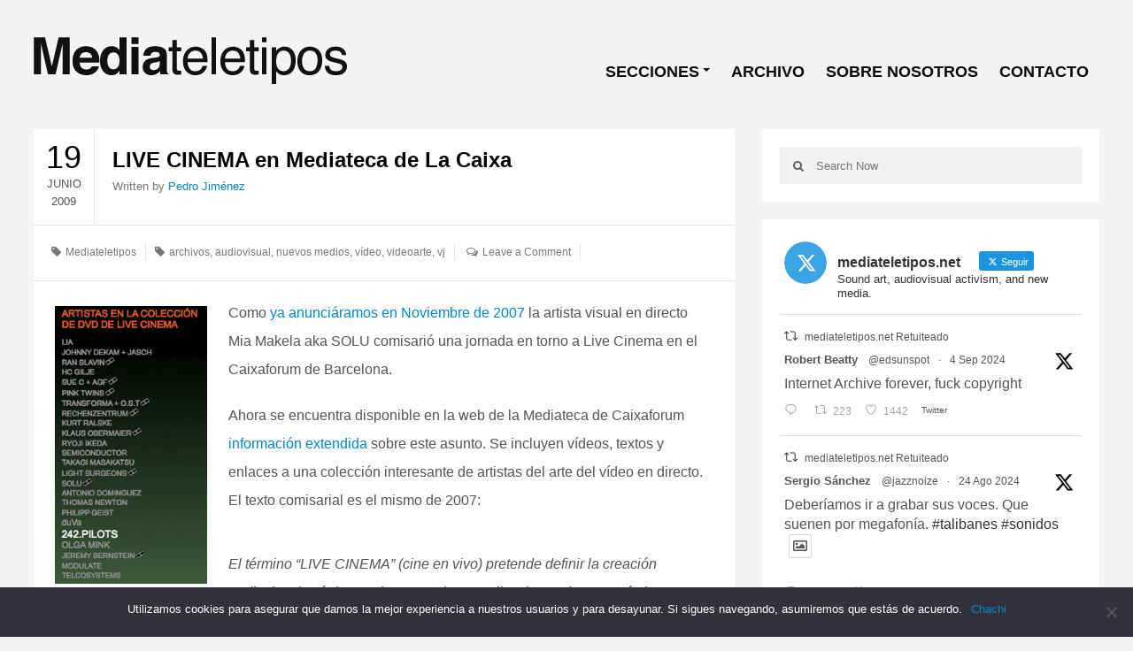

--- FILE ---
content_type: text/html; charset=UTF-8
request_url: https://www.mediateletipos.net/archives/9177
body_size: 20873
content:
<!DOCTYPE html>
<html class="no-js" dir="ltr" lang="es" prefix="og: https://ogp.me/ns#" prefix="og: http://ogp.me/ns#">
<head>
<meta charset="UTF-8">

<link rel="pingback" href="https://www.mediateletipos.net/xmlrpc.php" />
<meta name="viewport" content="width=device-width" />
<script src='https://www.google.com/recaptcha/api.js'></script>
<!--[if lt IE 9]>
<script src="http://html5shim.googlecode.com/svn/trunk/html5.js"></script>
<![endif]-->
	<style>img:is([sizes="auto" i], [sizes^="auto," i]) { contain-intrinsic-size: 3000px 1500px }</style>
	
		<!-- All in One SEO 4.7.8 - aioseo.com -->
		<title>LIVE CINEMA en Mediateca de La Caixa - ./mediateletipos)))</title>
	<meta name="description" content="Como ya anunciáramos en Noviembre de 2007 la artista visual en directo Mia Makela aka SOLU comisarió una jornada en torno a Live Cinema en el Caixaforum de Barcelona. Ahora se encuentra disponible en la web de la Mediateca de Caixaforum información extendida sobre este asunto. Se incluyen vídeos, textos y enlaces a una colección" />
	<meta name="robots" content="max-image-preview:large" />
	<meta name="author" content="Pedro Jiménez"/>
	<link rel="canonical" href="https://www.mediateletipos.net/archives/9177" />
	<meta name="generator" content="All in One SEO (AIOSEO) 4.7.8" />
		<meta property="og:locale" content="es_ES" />
		<meta property="og:site_name" content="./mediateletipos))) -" />
		<meta property="og:type" content="article" />
		<meta property="og:title" content="LIVE CINEMA en Mediateca de La Caixa - ./mediateletipos)))" />
		<meta property="og:description" content="Como ya anunciáramos en Noviembre de 2007 la artista visual en directo Mia Makela aka SOLU comisarió una jornada en torno a Live Cinema en el Caixaforum de Barcelona. Ahora se encuentra disponible en la web de la Mediateca de Caixaforum información extendida sobre este asunto. Se incluyen vídeos, textos y enlaces a una colección" />
		<meta property="og:url" content="https://www.mediateletipos.net/archives/9177" />
		<meta property="og:image" content="https://www.mediateletipos.net/wp-content/uploads/2015/12/header_logo23.png" />
		<meta property="og:image:secure_url" content="https://www.mediateletipos.net/wp-content/uploads/2015/12/header_logo23.png" />
		<meta property="og:image:width" content="356" />
		<meta property="og:image:height" content="65" />
		<meta property="article:published_time" content="2009-06-19T17:18:52+00:00" />
		<meta property="article:modified_time" content="2009-12-05T23:34:06+00:00" />
		<meta name="twitter:card" content="summary_large_image" />
		<meta name="twitter:site" content="@mediateletipos" />
		<meta name="twitter:title" content="LIVE CINEMA en Mediateca de La Caixa - ./mediateletipos)))" />
		<meta name="twitter:description" content="Como ya anunciáramos en Noviembre de 2007 la artista visual en directo Mia Makela aka SOLU comisarió una jornada en torno a Live Cinema en el Caixaforum de Barcelona. Ahora se encuentra disponible en la web de la Mediateca de Caixaforum información extendida sobre este asunto. Se incluyen vídeos, textos y enlaces a una colección" />
		<meta name="twitter:creator" content="@mediateletipos" />
		<meta name="twitter:image" content="https://www.mediateletipos.net/wp-content/uploads/2015/12/header_logo23.png" />
		<script type="application/ld+json" class="aioseo-schema">
			{"@context":"https:\/\/schema.org","@graph":[{"@type":"BlogPosting","@id":"https:\/\/www.mediateletipos.net\/archives\/9177#blogposting","name":"LIVE CINEMA en Mediateca de La Caixa - .\/mediateletipos)))","headline":"LIVE CINEMA en Mediateca de La Caixa","author":{"@id":"https:\/\/www.mediateletipos.net\/archives\/author\/pedro#author"},"publisher":{"@id":"https:\/\/www.mediateletipos.net\/#organization"},"image":{"@type":"ImageObject","url":"https:\/\/www.mediateletipos.net\/wp-content\/uploads\/2015\/02\/header_logo23.png","@id":"https:\/\/www.mediateletipos.net\/#articleImage","width":356,"height":65},"datePublished":"2009-06-19T19:18:52+02:00","dateModified":"2009-12-06T00:34:06+01:00","inLanguage":"es-ES","mainEntityOfPage":{"@id":"https:\/\/www.mediateletipos.net\/archives\/9177#webpage"},"isPartOf":{"@id":"https:\/\/www.mediateletipos.net\/archives\/9177#webpage"},"articleSection":"Mediateletipos, archivos, audiovisual, nuevos medios, v\u00eddeo, videoarte, vj"},{"@type":"BreadcrumbList","@id":"https:\/\/www.mediateletipos.net\/archives\/9177#breadcrumblist","itemListElement":[{"@type":"ListItem","@id":"https:\/\/www.mediateletipos.net\/#listItem","position":1,"name":"Hogar"}]},{"@type":"Organization","@id":"https:\/\/www.mediateletipos.net\/#organization","name":".\/mediateletipos)))","url":"https:\/\/www.mediateletipos.net\/","logo":{"@type":"ImageObject","url":"https:\/\/www.mediateletipos.net\/wp-content\/uploads\/2015\/02\/header_logo23.png","@id":"https:\/\/www.mediateletipos.net\/archives\/9177\/#organizationLogo","width":356,"height":65},"image":{"@id":"https:\/\/www.mediateletipos.net\/archives\/9177\/#organizationLogo"},"sameAs":["https:\/\/twitter.com\/mediateletipos"]},{"@type":"Person","@id":"https:\/\/www.mediateletipos.net\/archives\/author\/pedro#author","url":"https:\/\/www.mediateletipos.net\/archives\/author\/pedro","name":"Pedro Jim\u00e9nez"},{"@type":"WebPage","@id":"https:\/\/www.mediateletipos.net\/archives\/9177#webpage","url":"https:\/\/www.mediateletipos.net\/archives\/9177","name":"LIVE CINEMA en Mediateca de La Caixa - .\/mediateletipos)))","description":"Como ya anunci\u00e1ramos en Noviembre de 2007 la artista visual en directo Mia Makela aka SOLU comisari\u00f3 una jornada en torno a Live Cinema en el Caixaforum de Barcelona. Ahora se encuentra disponible en la web de la Mediateca de Caixaforum informaci\u00f3n extendida sobre este asunto. Se incluyen v\u00eddeos, textos y enlaces a una colecci\u00f3n","inLanguage":"es-ES","isPartOf":{"@id":"https:\/\/www.mediateletipos.net\/#website"},"breadcrumb":{"@id":"https:\/\/www.mediateletipos.net\/archives\/9177#breadcrumblist"},"author":{"@id":"https:\/\/www.mediateletipos.net\/archives\/author\/pedro#author"},"creator":{"@id":"https:\/\/www.mediateletipos.net\/archives\/author\/pedro#author"},"datePublished":"2009-06-19T19:18:52+02:00","dateModified":"2009-12-06T00:34:06+01:00"},{"@type":"WebSite","@id":"https:\/\/www.mediateletipos.net\/#website","url":"https:\/\/www.mediateletipos.net\/","name":".\/mediateletipos)))","inLanguage":"es-ES","publisher":{"@id":"https:\/\/www.mediateletipos.net\/#organization"}}]}
		</script>
		<!-- All in One SEO -->

<link href='https://fonts.gstatic.com' crossorigin rel='preconnect' />
<link rel="alternate" type="application/rss+xml" title="./mediateletipos))) &raquo; Feed" href="https://www.mediateletipos.net/feed" />
<link rel="alternate" type="application/rss+xml" title="./mediateletipos))) &raquo; Feed de los comentarios" href="https://www.mediateletipos.net/comments/feed" />
<link rel="alternate" type="application/rss+xml" title="./mediateletipos))) &raquo; Comentario LIVE CINEMA en Mediateca de La Caixa del feed" href="https://www.mediateletipos.net/archives/9177/feed" />
<meta property="og:title" content="LIVE CINEMA en Mediateca de La Caixa"/><meta property="og:url" content="https://www.mediateletipos.net/archives/9177"/><meta property="og:type" content="article" /><meta property="og:description" content="Como ya anunciáramos en Noviembre de 2007 la artista visual en directo Mia Makela aka SOLU comisarió una jornada en torno a Live Cinema en el Caixaforum de Barcelona. Ahora se encuentra disponible en la web de la Mediateca de Caixaforum información extendida sobre este asunto. Se incluyen vídeos, textos y enlaces a una colección [&hellip;]" /><meta property="og:site_name" content="./mediateletipos)))" />		<!-- This site uses the Google Analytics by MonsterInsights plugin v9.2.4 - Using Analytics tracking - https://www.monsterinsights.com/ -->
							<script src="//www.googletagmanager.com/gtag/js?id=G-GFK6R7DT71"  data-cfasync="false" data-wpfc-render="false" type="text/javascript" async></script>
			<script data-cfasync="false" data-wpfc-render="false" type="text/javascript">
				var mi_version = '9.2.4';
				var mi_track_user = true;
				var mi_no_track_reason = '';
								var MonsterInsightsDefaultLocations = {"page_location":"https:\/\/www.mediateletipos.net\/archives\/9177\/"};
				if ( typeof MonsterInsightsPrivacyGuardFilter === 'function' ) {
					var MonsterInsightsLocations = (typeof MonsterInsightsExcludeQuery === 'object') ? MonsterInsightsPrivacyGuardFilter( MonsterInsightsExcludeQuery ) : MonsterInsightsPrivacyGuardFilter( MonsterInsightsDefaultLocations );
				} else {
					var MonsterInsightsLocations = (typeof MonsterInsightsExcludeQuery === 'object') ? MonsterInsightsExcludeQuery : MonsterInsightsDefaultLocations;
				}

								var disableStrs = [
										'ga-disable-G-GFK6R7DT71',
									];

				/* Function to detect opted out users */
				function __gtagTrackerIsOptedOut() {
					for (var index = 0; index < disableStrs.length; index++) {
						if (document.cookie.indexOf(disableStrs[index] + '=true') > -1) {
							return true;
						}
					}

					return false;
				}

				/* Disable tracking if the opt-out cookie exists. */
				if (__gtagTrackerIsOptedOut()) {
					for (var index = 0; index < disableStrs.length; index++) {
						window[disableStrs[index]] = true;
					}
				}

				/* Opt-out function */
				function __gtagTrackerOptout() {
					for (var index = 0; index < disableStrs.length; index++) {
						document.cookie = disableStrs[index] + '=true; expires=Thu, 31 Dec 2099 23:59:59 UTC; path=/';
						window[disableStrs[index]] = true;
					}
				}

				if ('undefined' === typeof gaOptout) {
					function gaOptout() {
						__gtagTrackerOptout();
					}
				}
								window.dataLayer = window.dataLayer || [];

				window.MonsterInsightsDualTracker = {
					helpers: {},
					trackers: {},
				};
				if (mi_track_user) {
					function __gtagDataLayer() {
						dataLayer.push(arguments);
					}

					function __gtagTracker(type, name, parameters) {
						if (!parameters) {
							parameters = {};
						}

						if (parameters.send_to) {
							__gtagDataLayer.apply(null, arguments);
							return;
						}

						if (type === 'event') {
														parameters.send_to = monsterinsights_frontend.v4_id;
							var hookName = name;
							if (typeof parameters['event_category'] !== 'undefined') {
								hookName = parameters['event_category'] + ':' + name;
							}

							if (typeof MonsterInsightsDualTracker.trackers[hookName] !== 'undefined') {
								MonsterInsightsDualTracker.trackers[hookName](parameters);
							} else {
								__gtagDataLayer('event', name, parameters);
							}
							
						} else {
							__gtagDataLayer.apply(null, arguments);
						}
					}

					__gtagTracker('js', new Date());
					__gtagTracker('set', {
						'developer_id.dZGIzZG': true,
											});
					if ( MonsterInsightsLocations.page_location ) {
						__gtagTracker('set', MonsterInsightsLocations);
					}
										__gtagTracker('config', 'G-GFK6R7DT71', {"forceSSL":"true","link_attribution":"true"} );
															window.gtag = __gtagTracker;										(function () {
						/* https://developers.google.com/analytics/devguides/collection/analyticsjs/ */
						/* ga and __gaTracker compatibility shim. */
						var noopfn = function () {
							return null;
						};
						var newtracker = function () {
							return new Tracker();
						};
						var Tracker = function () {
							return null;
						};
						var p = Tracker.prototype;
						p.get = noopfn;
						p.set = noopfn;
						p.send = function () {
							var args = Array.prototype.slice.call(arguments);
							args.unshift('send');
							__gaTracker.apply(null, args);
						};
						var __gaTracker = function () {
							var len = arguments.length;
							if (len === 0) {
								return;
							}
							var f = arguments[len - 1];
							if (typeof f !== 'object' || f === null || typeof f.hitCallback !== 'function') {
								if ('send' === arguments[0]) {
									var hitConverted, hitObject = false, action;
									if ('event' === arguments[1]) {
										if ('undefined' !== typeof arguments[3]) {
											hitObject = {
												'eventAction': arguments[3],
												'eventCategory': arguments[2],
												'eventLabel': arguments[4],
												'value': arguments[5] ? arguments[5] : 1,
											}
										}
									}
									if ('pageview' === arguments[1]) {
										if ('undefined' !== typeof arguments[2]) {
											hitObject = {
												'eventAction': 'page_view',
												'page_path': arguments[2],
											}
										}
									}
									if (typeof arguments[2] === 'object') {
										hitObject = arguments[2];
									}
									if (typeof arguments[5] === 'object') {
										Object.assign(hitObject, arguments[5]);
									}
									if ('undefined' !== typeof arguments[1].hitType) {
										hitObject = arguments[1];
										if ('pageview' === hitObject.hitType) {
											hitObject.eventAction = 'page_view';
										}
									}
									if (hitObject) {
										action = 'timing' === arguments[1].hitType ? 'timing_complete' : hitObject.eventAction;
										hitConverted = mapArgs(hitObject);
										__gtagTracker('event', action, hitConverted);
									}
								}
								return;
							}

							function mapArgs(args) {
								var arg, hit = {};
								var gaMap = {
									'eventCategory': 'event_category',
									'eventAction': 'event_action',
									'eventLabel': 'event_label',
									'eventValue': 'event_value',
									'nonInteraction': 'non_interaction',
									'timingCategory': 'event_category',
									'timingVar': 'name',
									'timingValue': 'value',
									'timingLabel': 'event_label',
									'page': 'page_path',
									'location': 'page_location',
									'title': 'page_title',
									'referrer' : 'page_referrer',
								};
								for (arg in args) {
																		if (!(!args.hasOwnProperty(arg) || !gaMap.hasOwnProperty(arg))) {
										hit[gaMap[arg]] = args[arg];
									} else {
										hit[arg] = args[arg];
									}
								}
								return hit;
							}

							try {
								f.hitCallback();
							} catch (ex) {
							}
						};
						__gaTracker.create = newtracker;
						__gaTracker.getByName = newtracker;
						__gaTracker.getAll = function () {
							return [];
						};
						__gaTracker.remove = noopfn;
						__gaTracker.loaded = true;
						window['__gaTracker'] = __gaTracker;
					})();
									} else {
										console.log("");
					(function () {
						function __gtagTracker() {
							return null;
						}

						window['__gtagTracker'] = __gtagTracker;
						window['gtag'] = __gtagTracker;
					})();
									}
			</script>
				<!-- / Google Analytics by MonsterInsights -->
		<script type="text/javascript">
/* <![CDATA[ */
window._wpemojiSettings = {"baseUrl":"https:\/\/s.w.org\/images\/core\/emoji\/15.0.3\/72x72\/","ext":".png","svgUrl":"https:\/\/s.w.org\/images\/core\/emoji\/15.0.3\/svg\/","svgExt":".svg","source":{"concatemoji":"https:\/\/www.mediateletipos.net\/wp-includes\/js\/wp-emoji-release.min.js?ver=07754c663fde0188030b2b48bd39579a"}};
/*! This file is auto-generated */
!function(i,n){var o,s,e;function c(e){try{var t={supportTests:e,timestamp:(new Date).valueOf()};sessionStorage.setItem(o,JSON.stringify(t))}catch(e){}}function p(e,t,n){e.clearRect(0,0,e.canvas.width,e.canvas.height),e.fillText(t,0,0);var t=new Uint32Array(e.getImageData(0,0,e.canvas.width,e.canvas.height).data),r=(e.clearRect(0,0,e.canvas.width,e.canvas.height),e.fillText(n,0,0),new Uint32Array(e.getImageData(0,0,e.canvas.width,e.canvas.height).data));return t.every(function(e,t){return e===r[t]})}function u(e,t,n){switch(t){case"flag":return n(e,"\ud83c\udff3\ufe0f\u200d\u26a7\ufe0f","\ud83c\udff3\ufe0f\u200b\u26a7\ufe0f")?!1:!n(e,"\ud83c\uddfa\ud83c\uddf3","\ud83c\uddfa\u200b\ud83c\uddf3")&&!n(e,"\ud83c\udff4\udb40\udc67\udb40\udc62\udb40\udc65\udb40\udc6e\udb40\udc67\udb40\udc7f","\ud83c\udff4\u200b\udb40\udc67\u200b\udb40\udc62\u200b\udb40\udc65\u200b\udb40\udc6e\u200b\udb40\udc67\u200b\udb40\udc7f");case"emoji":return!n(e,"\ud83d\udc26\u200d\u2b1b","\ud83d\udc26\u200b\u2b1b")}return!1}function f(e,t,n){var r="undefined"!=typeof WorkerGlobalScope&&self instanceof WorkerGlobalScope?new OffscreenCanvas(300,150):i.createElement("canvas"),a=r.getContext("2d",{willReadFrequently:!0}),o=(a.textBaseline="top",a.font="600 32px Arial",{});return e.forEach(function(e){o[e]=t(a,e,n)}),o}function t(e){var t=i.createElement("script");t.src=e,t.defer=!0,i.head.appendChild(t)}"undefined"!=typeof Promise&&(o="wpEmojiSettingsSupports",s=["flag","emoji"],n.supports={everything:!0,everythingExceptFlag:!0},e=new Promise(function(e){i.addEventListener("DOMContentLoaded",e,{once:!0})}),new Promise(function(t){var n=function(){try{var e=JSON.parse(sessionStorage.getItem(o));if("object"==typeof e&&"number"==typeof e.timestamp&&(new Date).valueOf()<e.timestamp+604800&&"object"==typeof e.supportTests)return e.supportTests}catch(e){}return null}();if(!n){if("undefined"!=typeof Worker&&"undefined"!=typeof OffscreenCanvas&&"undefined"!=typeof URL&&URL.createObjectURL&&"undefined"!=typeof Blob)try{var e="postMessage("+f.toString()+"("+[JSON.stringify(s),u.toString(),p.toString()].join(",")+"));",r=new Blob([e],{type:"text/javascript"}),a=new Worker(URL.createObjectURL(r),{name:"wpTestEmojiSupports"});return void(a.onmessage=function(e){c(n=e.data),a.terminate(),t(n)})}catch(e){}c(n=f(s,u,p))}t(n)}).then(function(e){for(var t in e)n.supports[t]=e[t],n.supports.everything=n.supports.everything&&n.supports[t],"flag"!==t&&(n.supports.everythingExceptFlag=n.supports.everythingExceptFlag&&n.supports[t]);n.supports.everythingExceptFlag=n.supports.everythingExceptFlag&&!n.supports.flag,n.DOMReady=!1,n.readyCallback=function(){n.DOMReady=!0}}).then(function(){return e}).then(function(){var e;n.supports.everything||(n.readyCallback(),(e=n.source||{}).concatemoji?t(e.concatemoji):e.wpemoji&&e.twemoji&&(t(e.twemoji),t(e.wpemoji)))}))}((window,document),window._wpemojiSettings);
/* ]]> */
</script>
<style id='wp-emoji-styles-inline-css' type='text/css'>

	img.wp-smiley, img.emoji {
		display: inline !important;
		border: none !important;
		box-shadow: none !important;
		height: 1em !important;
		width: 1em !important;
		margin: 0 0.07em !important;
		vertical-align: -0.1em !important;
		background: none !important;
		padding: 0 !important;
	}
</style>
<link rel='stylesheet' id='wp-block-library-css' href='https://www.mediateletipos.net/wp-includes/css/dist/block-library/style.min.css?ver=07754c663fde0188030b2b48bd39579a' type='text/css' media='all' />
<style id='classic-theme-styles-inline-css' type='text/css'>
/*! This file is auto-generated */
.wp-block-button__link{color:#fff;background-color:#32373c;border-radius:9999px;box-shadow:none;text-decoration:none;padding:calc(.667em + 2px) calc(1.333em + 2px);font-size:1.125em}.wp-block-file__button{background:#32373c;color:#fff;text-decoration:none}
</style>
<style id='global-styles-inline-css' type='text/css'>
:root{--wp--preset--aspect-ratio--square: 1;--wp--preset--aspect-ratio--4-3: 4/3;--wp--preset--aspect-ratio--3-4: 3/4;--wp--preset--aspect-ratio--3-2: 3/2;--wp--preset--aspect-ratio--2-3: 2/3;--wp--preset--aspect-ratio--16-9: 16/9;--wp--preset--aspect-ratio--9-16: 9/16;--wp--preset--color--black: #000000;--wp--preset--color--cyan-bluish-gray: #abb8c3;--wp--preset--color--white: #ffffff;--wp--preset--color--pale-pink: #f78da7;--wp--preset--color--vivid-red: #cf2e2e;--wp--preset--color--luminous-vivid-orange: #ff6900;--wp--preset--color--luminous-vivid-amber: #fcb900;--wp--preset--color--light-green-cyan: #7bdcb5;--wp--preset--color--vivid-green-cyan: #00d084;--wp--preset--color--pale-cyan-blue: #8ed1fc;--wp--preset--color--vivid-cyan-blue: #0693e3;--wp--preset--color--vivid-purple: #9b51e0;--wp--preset--gradient--vivid-cyan-blue-to-vivid-purple: linear-gradient(135deg,rgba(6,147,227,1) 0%,rgb(155,81,224) 100%);--wp--preset--gradient--light-green-cyan-to-vivid-green-cyan: linear-gradient(135deg,rgb(122,220,180) 0%,rgb(0,208,130) 100%);--wp--preset--gradient--luminous-vivid-amber-to-luminous-vivid-orange: linear-gradient(135deg,rgba(252,185,0,1) 0%,rgba(255,105,0,1) 100%);--wp--preset--gradient--luminous-vivid-orange-to-vivid-red: linear-gradient(135deg,rgba(255,105,0,1) 0%,rgb(207,46,46) 100%);--wp--preset--gradient--very-light-gray-to-cyan-bluish-gray: linear-gradient(135deg,rgb(238,238,238) 0%,rgb(169,184,195) 100%);--wp--preset--gradient--cool-to-warm-spectrum: linear-gradient(135deg,rgb(74,234,220) 0%,rgb(151,120,209) 20%,rgb(207,42,186) 40%,rgb(238,44,130) 60%,rgb(251,105,98) 80%,rgb(254,248,76) 100%);--wp--preset--gradient--blush-light-purple: linear-gradient(135deg,rgb(255,206,236) 0%,rgb(152,150,240) 100%);--wp--preset--gradient--blush-bordeaux: linear-gradient(135deg,rgb(254,205,165) 0%,rgb(254,45,45) 50%,rgb(107,0,62) 100%);--wp--preset--gradient--luminous-dusk: linear-gradient(135deg,rgb(255,203,112) 0%,rgb(199,81,192) 50%,rgb(65,88,208) 100%);--wp--preset--gradient--pale-ocean: linear-gradient(135deg,rgb(255,245,203) 0%,rgb(182,227,212) 50%,rgb(51,167,181) 100%);--wp--preset--gradient--electric-grass: linear-gradient(135deg,rgb(202,248,128) 0%,rgb(113,206,126) 100%);--wp--preset--gradient--midnight: linear-gradient(135deg,rgb(2,3,129) 0%,rgb(40,116,252) 100%);--wp--preset--font-size--small: 13px;--wp--preset--font-size--medium: 20px;--wp--preset--font-size--large: 36px;--wp--preset--font-size--x-large: 42px;--wp--preset--spacing--20: 0.44rem;--wp--preset--spacing--30: 0.67rem;--wp--preset--spacing--40: 1rem;--wp--preset--spacing--50: 1.5rem;--wp--preset--spacing--60: 2.25rem;--wp--preset--spacing--70: 3.38rem;--wp--preset--spacing--80: 5.06rem;--wp--preset--shadow--natural: 6px 6px 9px rgba(0, 0, 0, 0.2);--wp--preset--shadow--deep: 12px 12px 50px rgba(0, 0, 0, 0.4);--wp--preset--shadow--sharp: 6px 6px 0px rgba(0, 0, 0, 0.2);--wp--preset--shadow--outlined: 6px 6px 0px -3px rgba(255, 255, 255, 1), 6px 6px rgba(0, 0, 0, 1);--wp--preset--shadow--crisp: 6px 6px 0px rgba(0, 0, 0, 1);}:where(.is-layout-flex){gap: 0.5em;}:where(.is-layout-grid){gap: 0.5em;}body .is-layout-flex{display: flex;}.is-layout-flex{flex-wrap: wrap;align-items: center;}.is-layout-flex > :is(*, div){margin: 0;}body .is-layout-grid{display: grid;}.is-layout-grid > :is(*, div){margin: 0;}:where(.wp-block-columns.is-layout-flex){gap: 2em;}:where(.wp-block-columns.is-layout-grid){gap: 2em;}:where(.wp-block-post-template.is-layout-flex){gap: 1.25em;}:where(.wp-block-post-template.is-layout-grid){gap: 1.25em;}.has-black-color{color: var(--wp--preset--color--black) !important;}.has-cyan-bluish-gray-color{color: var(--wp--preset--color--cyan-bluish-gray) !important;}.has-white-color{color: var(--wp--preset--color--white) !important;}.has-pale-pink-color{color: var(--wp--preset--color--pale-pink) !important;}.has-vivid-red-color{color: var(--wp--preset--color--vivid-red) !important;}.has-luminous-vivid-orange-color{color: var(--wp--preset--color--luminous-vivid-orange) !important;}.has-luminous-vivid-amber-color{color: var(--wp--preset--color--luminous-vivid-amber) !important;}.has-light-green-cyan-color{color: var(--wp--preset--color--light-green-cyan) !important;}.has-vivid-green-cyan-color{color: var(--wp--preset--color--vivid-green-cyan) !important;}.has-pale-cyan-blue-color{color: var(--wp--preset--color--pale-cyan-blue) !important;}.has-vivid-cyan-blue-color{color: var(--wp--preset--color--vivid-cyan-blue) !important;}.has-vivid-purple-color{color: var(--wp--preset--color--vivid-purple) !important;}.has-black-background-color{background-color: var(--wp--preset--color--black) !important;}.has-cyan-bluish-gray-background-color{background-color: var(--wp--preset--color--cyan-bluish-gray) !important;}.has-white-background-color{background-color: var(--wp--preset--color--white) !important;}.has-pale-pink-background-color{background-color: var(--wp--preset--color--pale-pink) !important;}.has-vivid-red-background-color{background-color: var(--wp--preset--color--vivid-red) !important;}.has-luminous-vivid-orange-background-color{background-color: var(--wp--preset--color--luminous-vivid-orange) !important;}.has-luminous-vivid-amber-background-color{background-color: var(--wp--preset--color--luminous-vivid-amber) !important;}.has-light-green-cyan-background-color{background-color: var(--wp--preset--color--light-green-cyan) !important;}.has-vivid-green-cyan-background-color{background-color: var(--wp--preset--color--vivid-green-cyan) !important;}.has-pale-cyan-blue-background-color{background-color: var(--wp--preset--color--pale-cyan-blue) !important;}.has-vivid-cyan-blue-background-color{background-color: var(--wp--preset--color--vivid-cyan-blue) !important;}.has-vivid-purple-background-color{background-color: var(--wp--preset--color--vivid-purple) !important;}.has-black-border-color{border-color: var(--wp--preset--color--black) !important;}.has-cyan-bluish-gray-border-color{border-color: var(--wp--preset--color--cyan-bluish-gray) !important;}.has-white-border-color{border-color: var(--wp--preset--color--white) !important;}.has-pale-pink-border-color{border-color: var(--wp--preset--color--pale-pink) !important;}.has-vivid-red-border-color{border-color: var(--wp--preset--color--vivid-red) !important;}.has-luminous-vivid-orange-border-color{border-color: var(--wp--preset--color--luminous-vivid-orange) !important;}.has-luminous-vivid-amber-border-color{border-color: var(--wp--preset--color--luminous-vivid-amber) !important;}.has-light-green-cyan-border-color{border-color: var(--wp--preset--color--light-green-cyan) !important;}.has-vivid-green-cyan-border-color{border-color: var(--wp--preset--color--vivid-green-cyan) !important;}.has-pale-cyan-blue-border-color{border-color: var(--wp--preset--color--pale-cyan-blue) !important;}.has-vivid-cyan-blue-border-color{border-color: var(--wp--preset--color--vivid-cyan-blue) !important;}.has-vivid-purple-border-color{border-color: var(--wp--preset--color--vivid-purple) !important;}.has-vivid-cyan-blue-to-vivid-purple-gradient-background{background: var(--wp--preset--gradient--vivid-cyan-blue-to-vivid-purple) !important;}.has-light-green-cyan-to-vivid-green-cyan-gradient-background{background: var(--wp--preset--gradient--light-green-cyan-to-vivid-green-cyan) !important;}.has-luminous-vivid-amber-to-luminous-vivid-orange-gradient-background{background: var(--wp--preset--gradient--luminous-vivid-amber-to-luminous-vivid-orange) !important;}.has-luminous-vivid-orange-to-vivid-red-gradient-background{background: var(--wp--preset--gradient--luminous-vivid-orange-to-vivid-red) !important;}.has-very-light-gray-to-cyan-bluish-gray-gradient-background{background: var(--wp--preset--gradient--very-light-gray-to-cyan-bluish-gray) !important;}.has-cool-to-warm-spectrum-gradient-background{background: var(--wp--preset--gradient--cool-to-warm-spectrum) !important;}.has-blush-light-purple-gradient-background{background: var(--wp--preset--gradient--blush-light-purple) !important;}.has-blush-bordeaux-gradient-background{background: var(--wp--preset--gradient--blush-bordeaux) !important;}.has-luminous-dusk-gradient-background{background: var(--wp--preset--gradient--luminous-dusk) !important;}.has-pale-ocean-gradient-background{background: var(--wp--preset--gradient--pale-ocean) !important;}.has-electric-grass-gradient-background{background: var(--wp--preset--gradient--electric-grass) !important;}.has-midnight-gradient-background{background: var(--wp--preset--gradient--midnight) !important;}.has-small-font-size{font-size: var(--wp--preset--font-size--small) !important;}.has-medium-font-size{font-size: var(--wp--preset--font-size--medium) !important;}.has-large-font-size{font-size: var(--wp--preset--font-size--large) !important;}.has-x-large-font-size{font-size: var(--wp--preset--font-size--x-large) !important;}
:where(.wp-block-post-template.is-layout-flex){gap: 1.25em;}:where(.wp-block-post-template.is-layout-grid){gap: 1.25em;}
:where(.wp-block-columns.is-layout-flex){gap: 2em;}:where(.wp-block-columns.is-layout-grid){gap: 2em;}
:root :where(.wp-block-pullquote){font-size: 1.5em;line-height: 1.6;}
</style>
<link rel='stylesheet' id='cookie-notice-front-css' href='https://www.mediateletipos.net/wp-content/plugins/cookie-notice/css/front.min.css?ver=2.5.5' type='text/css' media='all' />
<link rel='stylesheet' id='ctf_styles-css' href='https://www.mediateletipos.net/wp-content/plugins/custom-twitter-feeds/css/ctf-styles.min.css?ver=2.2.5' type='text/css' media='all' />
<link rel='stylesheet' id='search-filter-plugin-styles-css' href='https://www.mediateletipos.net/wp-content/plugins/search-filter-pro/public/assets/css/search-filter.min.css?ver=2.5.16' type='text/css' media='all' />
<link rel='stylesheet' id='goblog-style-css' href='https://www.mediateletipos.net/wp-content/themes/mteletipos2015/style.css?ver=07754c663fde0188030b2b48bd39579a' type='text/css' media='all' />
<style id='goblog-style-inline-css' type='text/css'>

	body { background-color:#f4f4f4; background-image:url(https://www.mediateletipos.net/wp-content/themes/mteletipos2015/images/bg.png); background-repeat:repeat; background-attachment:scroll; background-position:0 0 }
	.widgetslider .post-cats span, .tagcloud a:hover, .main-navigation ul li ul li a:hover, .menu ul .current-menu-item > a, .pagination span.current, .pagination a:hover, .read-more a, .featuredslider .flex-control-nav .flex-active, #subscribe-widget input[type='submit'], #wp-calendar caption, #wp-calendar td#today, #commentform #submit, .wpcf7-submit, .off-canvas-search .search-button { background-color:#0086c9; }
	a, a:hover, .title a:hover, .sidebar a:hover, .sidebar-small-widget a:hover, .breadcrumbs a:hover, .meta a:hover, .post-meta a:hover, .reply:hover i, .reply:hover a, .edit-post a, .error-text, #comments .fn a:hover { color:#0086c9; }
	.main-navigation a:hover, .current-menu-item a, .sfHover a, .tagcloud a:hover, .main-navigation .menu ul li:first-child, .current-menu-parent a { border-color:#0086c9; }
	.main-navigation .menu > li > ul:before { border-bottom-color:#0086c9; }
	.main-navigation a { color:#0a0a0a;} .main-navigation a:hover, .current-menu-item a, .current-menu-parent a, #navigation .menu > .sfHover > a.sf-with-ul { color:#0086c9;}
	.sf-arrows .sf-with-ul:after { border-top-color:#0a0a0a;} .sf-arrows .sf-with-ul:hover:after { border-top-color:#0086c9;} .main-navigation ul li ul li a { background:#353535; color:#FFFFFF;}
	.main-navigation ul li ul li a:hover { color:#FFFFFF;} .sf-arrows ul .sf-with-ul:after { border-left-color:#FFFFFF;}
	#wp-calendar th { background: rgba(0,134,201, 0.6) } .slides-over { opacity:0.6;}                                       .content-home .title-wrap, .content-archive .title-wrap { border:0; min-height:20px; padding-bottom:15px; }  .content-home .title-wrap { padding-right:20px }   
	
</style>
<link rel='stylesheet' id='font-awesome-css' href='https://www.mediateletipos.net/wp-content/themes/mteletipos2015/css/font-awesome.css?ver=07754c663fde0188030b2b48bd39579a' type='text/css' media='all' />
<link rel='stylesheet' id='magnific-popup-css' href='https://www.mediateletipos.net/wp-content/themes/mteletipos2015/css/magnific-popup.css?ver=07754c663fde0188030b2b48bd39579a' type='text/css' media='all' />
<link rel='stylesheet' id='responsive-css' href='https://www.mediateletipos.net/wp-content/themes/mteletipos2015/css/responsive.css?ver=07754c663fde0188030b2b48bd39579a' type='text/css' media='all' />
<link rel='stylesheet' id='wavesurfer_font-css' href='https://www.mediateletipos.net/wp-content/plugins/wavesurfer-wp/css/wavesurfer-wp_font.css?ver=07754c663fde0188030b2b48bd39579a' type='text/css' media='all' />
<link rel='stylesheet' id='wavesurfer_flat-icons-css' href='https://www.mediateletipos.net/wp-content/plugins/wavesurfer-wp/css/wavesurfer-wp_flat-icons.css?ver=07754c663fde0188030b2b48bd39579a' type='text/css' media='all' />
<link rel='stylesheet' id='mixcloud-embed-css' href='https://www.mediateletipos.net/wp-content/plugins/mixcloud-embed/mixcloud-embed.css?ver=07754c663fde0188030b2b48bd39579a' type='text/css' media='all' />
<script type="text/javascript" src="https://www.mediateletipos.net/wp-content/plugins/google-analytics-for-wordpress/assets/js/frontend-gtag.min.js?ver=9.2.4" id="monsterinsights-frontend-script-js" async="async" data-wp-strategy="async"></script>
<script data-cfasync="false" data-wpfc-render="false" type="text/javascript" id='monsterinsights-frontend-script-js-extra'>/* <![CDATA[ */
var monsterinsights_frontend = {"js_events_tracking":"true","download_extensions":"doc,pdf,ppt,zip,xls,docx,pptx,xlsx","inbound_paths":"[{\"path\":\"\\\/go\\\/\",\"label\":\"affiliate\"},{\"path\":\"\\\/recommend\\\/\",\"label\":\"affiliate\"}]","home_url":"https:\/\/www.mediateletipos.net","hash_tracking":"false","v4_id":"G-GFK6R7DT71"};/* ]]> */
</script>
<script type="text/javascript" id="cookie-notice-front-js-before">
/* <![CDATA[ */
var cnArgs = {"ajaxUrl":"https:\/\/www.mediateletipos.net\/wp-admin\/admin-ajax.php","nonce":"98dd0dfd97","hideEffect":"fade","position":"bottom","onScroll":false,"onScrollOffset":100,"onClick":false,"cookieName":"cookie_notice_accepted","cookieTime":2592000,"cookieTimeRejected":2592000,"globalCookie":false,"redirection":false,"cache":true,"revokeCookies":false,"revokeCookiesOpt":"automatic"};
/* ]]> */
</script>
<script type="text/javascript" src="https://www.mediateletipos.net/wp-content/plugins/cookie-notice/js/front.min.js?ver=2.5.5" id="cookie-notice-front-js"></script>
<script type="text/javascript" src="https://www.mediateletipos.net/wp-includes/js/jquery/jquery.min.js?ver=3.7.1" id="jquery-core-js"></script>
<script type="text/javascript" src="https://www.mediateletipos.net/wp-includes/js/jquery/jquery-migrate.min.js?ver=3.4.1" id="jquery-migrate-js"></script>
<script type="text/javascript" id="search-filter-plugin-build-js-extra">
/* <![CDATA[ */
var SF_LDATA = {"ajax_url":"https:\/\/www.mediateletipos.net\/wp-admin\/admin-ajax.php","home_url":"https:\/\/www.mediateletipos.net\/","extensions":[]};
/* ]]> */
</script>
<script type="text/javascript" src="https://www.mediateletipos.net/wp-content/plugins/search-filter-pro/public/assets/js/search-filter-build.min.js?ver=2.5.16" id="search-filter-plugin-build-js"></script>
<script type="text/javascript" src="https://www.mediateletipos.net/wp-content/plugins/search-filter-pro/public/assets/js/chosen.jquery.min.js?ver=2.5.16" id="search-filter-plugin-chosen-js"></script>
<link rel="https://api.w.org/" href="https://www.mediateletipos.net/wp-json/" /><link rel="alternate" title="JSON" type="application/json" href="https://www.mediateletipos.net/wp-json/wp/v2/posts/9177" /><link rel="EditURI" type="application/rsd+xml" title="RSD" href="https://www.mediateletipos.net/xmlrpc.php?rsd" />

<link rel='shortlink' href='https://www.mediateletipos.net/?p=9177' />
<link rel="alternate" title="oEmbed (JSON)" type="application/json+oembed" href="https://www.mediateletipos.net/wp-json/oembed/1.0/embed?url=https%3A%2F%2Fwww.mediateletipos.net%2Farchives%2F9177" />
<link rel="alternate" title="oEmbed (XML)" type="text/xml+oembed" href="https://www.mediateletipos.net/wp-json/oembed/1.0/embed?url=https%3A%2F%2Fwww.mediateletipos.net%2Farchives%2F9177&#038;format=xml" />
<style type="text/css">.recentcomments a{display:inline !important;padding:0 !important;margin:0 !important;}</style>
<!-- Dynamic Widgets by QURL loaded - http://www.dynamic-widgets.com //-->
		<style type="text/css" id="wp-custom-css">
			p {
	font-size: 1rem;
	line-height: 2rem;
}

.boxed-layout, .boxed-layout .main-header, .main-wrapper, .container {
    max-width: 94%;
    width: 100%;
}

.main-header .header {
	width: 100vw;
}

.copyleft {
  display:inline-block;
  transform: rotate(180deg);
}

.flexslider {
	height: 50vh;
	width: auto;
}

.flexslider .slides img {
	width: fit-content;
	height: 50vh;
		display: block;
  margin-left: auto;
  margin-right: auto;
  width: 100%;
}

#commentform p {
    margin: 0 0 10px;
    position: relative;
    clear: both;
}

#commentform .comment-form-author input, #commentform .comment-form-email input, #commentform .comment-form-url input {
    width: 88%;
}

blockquote {
    font-family: inherit;
}		</style>
		<style type="text/css" title="dynamic-css" class="options-output">.menu-btn{color:#0086c9;}.main-nav{margin-top:37px;margin-bottom:0;}.main-header{background-color:transparent;}.header-slider, .header-slider li h3{color:#0a0a0a;}.main-header .header{padding-top:20px;padding-bottom:10px;}.header #logo{margin-top:10px;margin-bottom:0;}body{color:#555555;}.post-box, .breadcrumbs, .author-box, .author-desc-box, .post-navigation .post-nav-links, .relatedPosts, #respond, .pagination, .norm-pagination, #disqus_thread{background-color:#ffffff;}.post-box, .breadcrumbs, .author-box, .author-desc-box, .relatedPosts, #respond, .pagination, .norm-pagination, #disqus_thread{border-top:0px solid #e3e3e3;border-bottom:0px solid #e3e3e3;border-left:0px solid #e3e3e3;border-right:0px solid #e3e3e3;}.post-box, .breadcrumbs, .author-box, .author-desc-box, .relatedPosts, #comments, #respond, .pagination, .norm-pagination{color:#555555;}.post-author, .post-meta, .post-meta a, .breadcrumbs a{color:#777777;}.title, .title a, .post header .post-date, .section-heading, .author-box h5{color:#000000;}.sidebar-widget, #tabs-widget, #tabs li.active a{background-color:#FFFFFF;}.sidebar-widget, #tabs-widget{border-top:0px solid #e3e3e3;border-bottom:0px solid #e3e3e3;border-left:0px solid #e3e3e3;border-right:0px solid #e3e3e3;}.widget-title, #tabs li a{color:#000000;}.sidebar-widget{color:#555555;}.sidebar a, .sidebar-small-widget a{color:#333333;}.meta, .meta a{color:#999999;}.footer{background-color:#101010;}.footer a{color:#777777;}.footer a:hover{color:#FFFFFF;}.footer-widget .widget-title{color:#FFFFFF;}.copyright{background-color:#000000;}.copyright{color:#ffffff;}body{font-family:Arial, Helvetica, sans-serif;font-weight:400;font-style:normal;opacity: 1;visibility: visible;-webkit-transition: opacity 0.24s ease-in-out;-moz-transition: opacity 0.24s ease-in-out;transition: opacity 0.24s ease-in-out;}.wf-loading body,{opacity: 0;}.ie.wf-loading body,{visibility: hidden;}.header #logo a{font-family:Arial, Helvetica, sans-serif;line-height:32px;font-weight:400;font-style:normal;color:#ffffff;font-size:26px;opacity: 1;visibility: visible;-webkit-transition: opacity 0.24s ease-in-out;-moz-transition: opacity 0.24s ease-in-out;transition: opacity 0.24s ease-in-out;}.wf-loading .header #logo a,{opacity: 0;}.ie.wf-loading .header #logo a,{visibility: hidden;}h1,h2,h3,h4,h5,h6, .header, .main-navigation a, .read-more, .article-heading, .slidertitle, .carousel, #tabs li a, .social-widget a, .post-navigation, #wp-calendar caption, .comment-reply-link, #comments .fn, #commentform input, #commentform textarea, input[type="submit"], .pagination, .footer-subscribe{font-family:Arial, Helvetica, sans-serif;font-weight:700;font-style:normal;opacity: 1;visibility: visible;-webkit-transition: opacity 0.24s ease-in-out;-moz-transition: opacity 0.24s ease-in-out;transition: opacity 0.24s ease-in-out;}.wf-loading h1,h2,h3,h4,h5,h6, .header, .main-navigation a, .read-more, .article-heading, .slidertitle, .carousel, #tabs li a, .social-widget a, .post-navigation, #wp-calendar caption, .comment-reply-link, #comments .fn, #commentform input, #commentform textarea, input[type="submit"], .pagination, .footer-subscribe,{opacity: 0;}.ie.wf-loading h1,h2,h3,h4,h5,h6, .header, .main-navigation a, .read-more, .article-heading, .slidertitle, .carousel, #tabs li a, .social-widget a, .post-navigation, #wp-calendar caption, .comment-reply-link, #comments .fn, #commentform input, #commentform textarea, input[type="submit"], .pagination, .footer-subscribe,{visibility: hidden;}.home-post-title{font-family:Arial, Helvetica, sans-serif;line-height:30px;font-weight:700;font-style:normal;font-size:24px;opacity: 1;visibility: visible;-webkit-transition: opacity 0.24s ease-in-out;-moz-transition: opacity 0.24s ease-in-out;transition: opacity 0.24s ease-in-out;}.wf-loading .home-post-title,{opacity: 0;}.ie.wf-loading .home-post-title,{visibility: hidden;}.single-title, .page-title, .widgettitle{font-family:Arial, Helvetica, sans-serif;line-height:30px;font-weight:700;font-style:normal;font-size:24px;opacity: 1;visibility: visible;-webkit-transition: opacity 0.24s ease-in-out;-moz-transition: opacity 0.24s ease-in-out;transition: opacity 0.24s ease-in-out;}.wf-loading .single-title, .page-title, .widgettitle,{opacity: 0;}.ie.wf-loading .single-title, .page-title, .widgettitle,{visibility: hidden;}.post-content, .single-post-content, .single-page-content{font-family:Arial, Helvetica, sans-serif;line-height:26px;font-weight:400;font-style:normal;font-size:14px;opacity: 1;visibility: visible;-webkit-transition: opacity 0.24s ease-in-out;-moz-transition: opacity 0.24s ease-in-out;transition: opacity 0.24s ease-in-out;}.wf-loading .post-content, .single-post-content, .single-page-content,{opacity: 0;}.ie.wf-loading .post-content, .single-post-content, .single-page-content,{visibility: hidden;}.widget-title{font-family:Arial, Helvetica, sans-serif;line-height:20px;font-weight:700;font-style:normal;font-size:16px;opacity: 1;visibility: visible;-webkit-transition: opacity 0.24s ease-in-out;-moz-transition: opacity 0.24s ease-in-out;transition: opacity 0.24s ease-in-out;}.wf-loading .widget-title,{opacity: 0;}.ie.wf-loading .widget-title,{visibility: hidden;}.post-meta .post-type-standard i{color:#ff8800;}.post-meta .post-type-standard i{border-color:#ff8800;}.post-meta .post-type-audio i{color:#0b8fe8;}.post-meta .post-type-audio i{border-color:#0b8fe8;}.post-meta .post-type-video i{color:#27ae60;}.post-meta .post-type-video i{border-color:#27ae60;}.post-meta .post-type-image i{color:#9933cc;}.post-meta .post-type-image i{border-color:#9933cc;}.post-meta .post-type-quote i{color:#ff4444;}.post-meta .post-type-quote i{border-color:#ff4444;}.post-meta .post-type-gallery i{color:#99cc00;}.post-meta .post-type-gallery i{border-color:#99cc00;}.post-meta .post-type-link i{color:#2980b9;}.post-meta .post-type-link i{border-color:#2980b9;}</style><style type="text/css">html { margin-top: 0 !important; }</style></head>
<body id="blog" class="post-template-default single single-post postid-9177 single-format-standard main cookies-not-set" itemscope itemtype="http://schema.org/WebPage">
    <div id="st-container" class="st-container">
		<nav class="st-menu st-effect-4" id="menu-4">
			<div id="close-button"><i class="fa fa-times"></i></div>
			<div class="off-canvas-search">
				<div class="header-search off-search"><form method="get" class="searchform search-form" action="https://www.mediateletipos.net">
	<fieldset> 
		<input type="text" name="s" class="s" value="" placeholder="Search Now"> 
		<button class="fa fa-search search-button" type="submit" value="Search"></button>
	</fieldset>
</form></div>
			</div>
			<ul id="menu-menu-principal" class="menu"><li id="menu-item-39008" class="menu-item menu-item-type-custom menu-item-object-custom menu-item-has-children"><a href="http://mediateletipos.net/#">SECCIONES</a>
<ul class="sub-menu">
	<li id="menu-item-39003" class="menu-item menu-item-type-taxonomy menu-item-object-category"><a href="https://www.mediateletipos.net/archives/category/secciones/audiovision">Audiovisión</a></li>
	<li id="menu-item-39006" class="menu-item menu-item-type-taxonomy menu-item-object-category"><a href="https://www.mediateletipos.net/archives/category/secciones/soundstudies">Sound Studies</a></li>
	<li id="menu-item-39004" class="menu-item menu-item-type-taxonomy menu-item-object-category"><a href="https://www.mediateletipos.net/archives/category/secciones/cuadernos">Cuadernos</a></li>
	<li id="menu-item-41060" class="menu-item menu-item-type-custom menu-item-object-custom"><a href="http://www.mediateletipos.net/category/radio/108/">RADIO</a></li>
</ul>
</li>
<li id="menu-item-32228" class="menu-item menu-item-type-post_type menu-item-object-page"><a href="https://www.mediateletipos.net/archive-mediateletipos">ARCHIVO</a></li>
<li id="menu-item-38716" class="menu-item menu-item-type-post_type menu-item-object-page"><a href="https://www.mediateletipos.net/nosotros">SOBRE NOSOTROS</a></li>
<li id="menu-item-32203" class="menu-item menu-item-type-post_type menu-item-object-page"><a href="https://www.mediateletipos.net/contact">CONTACTO</a></li>
</ul>		</nav>
        <div class="main-container">
            <div class="menu-pusher">
            <!-- START HEADER -->
                <header class="main-header clearfix  ">
                    <div class="header clearfix">
                        <div class="container">
                            <div class="logo-wrap uppercase">
                                                                    <div id="logo" class="uppercase">
                                        <a href="https://www.mediateletipos.net">
                                            <img src="http://www.mediateletipos.net/wp-content/uploads/header_logo23.png"  alt="./mediateletipos)))">
                                        </a>
                                    </div>
                                                                                            </div><!--.logo-wrap-->
                            <div class="menu-btn off-menu fa fa-align-justify" data-effect="st-effect-4"></div>
                            <div class="main-navigation">
                                <div class="main-nav">
                                    <nav id="navigation" >
                                                                                <ul id="menu-menu-principal-1" class="menu"><li id="menu-item-39008" class="menu-item menu-item-type-custom menu-item-object-custom menu-item-has-children"><a href="http://mediateletipos.net/#">SECCIONES</a>
<ul class="sub-menu">
	<li id="menu-item-39003" class="menu-item menu-item-type-taxonomy menu-item-object-category"><a href="https://www.mediateletipos.net/archives/category/secciones/audiovision">Audiovisión</a></li>
	<li id="menu-item-39006" class="menu-item menu-item-type-taxonomy menu-item-object-category"><a href="https://www.mediateletipos.net/archives/category/secciones/soundstudies">Sound Studies</a></li>
	<li id="menu-item-39004" class="menu-item menu-item-type-taxonomy menu-item-object-category"><a href="https://www.mediateletipos.net/archives/category/secciones/cuadernos">Cuadernos</a></li>
	<li id="menu-item-41060" class="menu-item menu-item-type-custom menu-item-object-custom"><a href="http://www.mediateletipos.net/category/radio/108/">RADIO</a></li>
</ul>
</li>
<li id="menu-item-32228" class="menu-item menu-item-type-post_type menu-item-object-page"><a href="https://www.mediateletipos.net/archive-mediateletipos">ARCHIVO</a></li>
<li id="menu-item-38716" class="menu-item menu-item-type-post_type menu-item-object-page"><a href="https://www.mediateletipos.net/nosotros">SOBRE NOSOTROS</a></li>
<li id="menu-item-32203" class="menu-item menu-item-type-post_type menu-item-object-page"><a href="https://www.mediateletipos.net/contact">CONTACTO</a></li>
</ul>                                                                            </nav>
                                </div><!-- .main-nav -->
                            </div><!-- .main-navigation -->
                        </div><!-- .container -->
                    </div><!-- .header -->
                </header>
                                                    <!-- END HEADER -->
                <div class="main-wrapper clearfix">
                    <div id="page">
<div class="detail-page cblayout">
		<div class="content-area single-content-area">
		<div id="content" class="content content-single">
					<div class="single-content">
				<article id="post-9177" class="post-9177 post type-post status-publish format-standard hentry category-mediateletipos tag-archivos tag-audiovisual tag-nuevos-medios tag-video tag-videoarte tag-vj">
	<div class="post-box">
		<header>
	<div class="post-title clearfix">
														<time datetime="2009-06-19" title="junio 19, 2009">
						<span class="post-date">19</span>
						<span class="post-month uppercase">junio</span>
						<span class="post-year uppercase">2009</span>
					</time>
										<div class="title-wrap">
				<h2 class="title single-title title20">
					LIVE CINEMA en Mediateca de La Caixa				</h2>
															<span class="post-author">Written by <a href="https://www.mediateletipos.net/archives/author/pedro" title="Entradas de Pedro Jiménez" rel="author">Pedro Jiménez</a></span>
												</div>
												<div class="post-avtar">
											</div>
										</div>
</header><!--.header--><div class="post-meta">
					<span class="post-cats"><i class="fa fa-tag"></i> <a href="https://www.mediateletipos.net/archives/category/mediateletipos" rel="category tag">Mediateletipos</a></span><span class="post-tags"><i class="fa fa-tag"></i> <a href="https://www.mediateletipos.net/archives/tag/archivos" rel="tag">archivos</a>, <a href="https://www.mediateletipos.net/archives/tag/audiovisual" rel="tag">audiovisual</a>, <a href="https://www.mediateletipos.net/archives/tag/nuevos-medios" rel="tag">nuevos medios</a>, <a href="https://www.mediateletipos.net/archives/tag/video" rel="tag">vídeo</a>, <a href="https://www.mediateletipos.net/archives/tag/videoarte" rel="tag">videoarte</a>, <a href="https://www.mediateletipos.net/archives/tag/vj" rel="tag">vj</a></span>				<span class="post-comments"><i class="fa fa-comments-o"></i> <a href="https://www.mediateletipos.net/archives/9177#respond" class="comments-link" >Leave a Comment</a></span>		<span class="edit-post"></span>
</div><!--.post-meta-->		<div class="single-post-content">
						
			<p><img src='http://www.mediateletipos.net/wp-content/images/2009/06/dvdlivecinema.png' width="172" class="alignleft" />Como <a href="http://www.mediateletipos.net/archives/6933">ya anunciáramos en Noviembre de 2007</a> la artista visual en directo Mia Makela aka SOLU comisarió una jornada en torno a Live Cinema en el Caixaforum de Barcelona. </p>
<p>Ahora se encuentra disponible en la web de la Mediateca de Caixaforum<a href="http://www.mediatecaonline.net/Obert/EP00067/esp/index.html/"> información extendida</a> sobre este asunto.  Se incluyen vídeos, textos y enlaces a una colección interesante de artistas del arte del vídeo en directo. El texto comisarial es el mismo de 2007: </p>
<blockquote><p>
El término “LIVE CINEMA” (cine en vivo) pretende definir la creación audiovisual artística en tiempo real. Las aplicaciones de esta práctica son diversas, y cada artista explora las posibilidades a través de diferentes métodos: visuales generativos y pintura viva (Casey Reas, Lia, Jasch), procesamiento de la señal de vídeo (Kurt Ralske, Johnny deKam), montaje y composición visual en tiempo real (Sue C.). Estamos en un momento excitante para la búsqueda de nuevos lenguajes audiovisuales potencializados por las nuevas tecnologías y para la creación de experiencias alternativas en cine y videoarte.</p>
<p>El interés por crear experiencias audiovisuales en tiempo real y mezclar el audio con la imágen de un modo no narrativo existe ya desde hace siglos. Ya en el 1600 las linternas mágicas se convirtieron en el espectáculo de las ciudades, seguidas por multitud de invenciones como los órganos de color y las máquinas audiovisuales. A principios del siglo XX, la búsqueda del sistema universal entre color y audio formaba parte de la investigación de los artistas de la época, entre ellos Kandinsky, el padre del arte moderno. Los pioneros de la animación experimental, como Len Lye u Oscar Fishinger, se dedicaron a la práctica de música visual. Estas tradiciones continúan hoy en día en la creación de “live cinema performances”.
</p></blockquote>
</p>		
					</div><!--.single-post-content-->

					<div class="share-buttons">
									<div class="social-btn-title">Compartir</div>
								<div class="social-buttons clearfix">
													<!-- Facebook -->
								<div class="social-btn social-fb">
									<a rel="nofollow" class="fa fa-facebook" href="http://www.facebook.com/share.php?u=https://www.mediateletipos.net/archives/9177&amp;title=LIVE+CINEMA+en+Mediateca+de+La+Caixa" target="_blank" title="Share on Facebook"></a>
								</div>
											</div>
			</div><!--.share-buttons-->	</div><!--.post-box-->
</article><!--.blog post-->			</div><!--.single-content-->

				<nav class="navigation post-navigation textcenter clearfix" role="navigation">
		<div class="alignleft post-nav-links prev-link-wrapper"><div class="post-nav-link-bg"></div><div class="prev-link"><span class="uppercase"><i class="fa fa-long-arrow-left"></i> &nbsp;Previous Article</span> <a href="https://www.mediateletipos.net/archives/9176" rel="prev">Sónar 2009: SonarMàtica</a></div></div><div class="alignright post-nav-links next-link-wrapper"><div class="post-nav-link-bg"></div><div class="next-link"><span class="uppercase">Next Article &nbsp;<i class="fa fa-long-arrow-right"></i></span> <a href="https://www.mediateletipos.net/archives/9179" rel="next">Educación Expandida en televisión</a></div></div>	</nav><!-- .navigation -->
	<div class="relatedPosts"><h3 class="section-heading uppercase"><span>Related Posts</span></h3><ul class="slides">						<li>
							<a href="https://www.mediateletipos.net/archives/44193" title="KAARMICC’: Audio-Homenaje / Audio-Tribute Miguel A. García (1978-2025)" rel="nofollow">
								 
									<div class="relatedthumb"><img width="240" height="185" src="https://www.mediateletipos.net/wp-content/uploads/2025/01/a0751952184_10-240x185.jpg" class="attachment-related size-related wp-post-image" alt="" decoding="async" /></div>
															</a>
														<div class="related-content">
								<header>
									<h2 class="title title18">
										<a href="https://www.mediateletipos.net/archives/44193" title="KAARMICC’: Audio-Homenaje / Audio-Tribute Miguel A. García (1978-2025)" rel="bookmark">KAARMICC’: Audio-Homenaje / Audio-Tribute Miguel A. García (1978-2025)</a>
									</h2>
								</header><!--.header-->		
								<div class="meta">
																			<time datetime="2025-01-19">19/01/2025</time>
																	</div>
							</div>
						</li>
												<li>
							<a href="https://www.mediateletipos.net/archives/44178" title="Miguel Ángel García" rel="nofollow">
								 
									<div class="relatedthumb"><img width="240" height="185" src="https://www.mediateletipos.net/wp-content/uploads/2025/01/P6276156-240x185.jpg" class="attachment-related size-related wp-post-image" alt="" decoding="async" /></div>
															</a>
														<div class="related-content">
								<header>
									<h2 class="title title18">
										<a href="https://www.mediateletipos.net/archives/44178" title="Miguel Ángel García" rel="bookmark">Miguel Ángel García</a>
									</h2>
								</header><!--.header-->		
								<div class="meta">
																			<time datetime="2025-01-6">06/01/2025</time>
																	</div>
							</div>
						</li>
												<li>
							<a href="https://www.mediateletipos.net/archives/43125" title="The Losers Conspiracy – (V)" rel="nofollow">
								 
									<div class="relatedthumb"><img width="240" height="185" src="https://www.mediateletipos.net/wp-content/uploads/2024/02/104251540_moebius-240x185.jpg" class="attachment-related size-related wp-post-image" alt="" decoding="async" loading="lazy" /></div>
															</a>
														<div class="related-content">
								<header>
									<h2 class="title title18">
										<a href="https://www.mediateletipos.net/archives/43125" title="The Losers Conspiracy – (V)" rel="bookmark">The Losers Conspiracy – (V)</a>
									</h2>
								</header><!--.header-->		
								<div class="meta">
																			<time datetime="2024-02-25">25/02/2024</time>
																	</div>
							</div>
						</li>
						</ul></div>	
			<!-- If comments are open, but there are no comments. -->

					<div id="respond" class="comment-respond">
		<h3 id="reply-title" class="comment-reply-title"><h4 class="section-heading uppercase"><span>Leave a Reply</span></h4></h3><p class="must-log-in">Lo siento, debes estar <a href="https://www.mediateletipos.net/login?redirect_to=https%3A%2F%2Fwww.mediateletipos.net%2Farchives%2F9177">conectado</a> para publicar un comentario.</p>	</div><!-- #respond -->
			</div>
	</div>
	<aside class="sidebar">
	<div id="sidebar">
		<div class="widget sidebar-widget widget_search"><form method="get" class="searchform search-form" action="https://www.mediateletipos.net">
	<fieldset> 
		<input type="text" name="s" class="s" value="" placeholder="Search Now"> 
		<button class="fa fa-search search-button" type="submit" value="Search"></button>
	</fieldset>
</form></div><div class="widget sidebar-widget widget_block">
<!-- Custom Twitter Feeds by Smash Balloon -->
<div id="ctf" class=" ctf ctf-type-usertimeline ctf-rebranded ctf-feed-1  ctf-styles ctf-list ctf-regular-style ctf-fixed-height"   data-ctfshortcode="{&quot;feed&quot;:1}"   data-ctfdisablelinks="false" data-ctflinktextcolor="#" data-header-size="small" data-feedid="1" data-postid="9177"  data-feed="1" data-ctf-flags="gdpr" data-ctfintents="1"  data-ctfneeded="-79">
    
<div class="ctf-header  ctf-no-bio" >
    <a href="https://twitter.com/mediateletipos/" target="_blank" rel="noopener noreferrer" title="@mediateletipos" class="ctf-header-link">
        <div class="ctf-header-text">
            <p class="ctf-header-user">
                <span class="ctf-header-name">mediateletipos.net</span>
                <span class="ctf-verified"></span>
                <span class="ctf-header-follow">
                    <svg width="30" height="30" viewBox="0 0 30 30" fill="none" xmlns="http://www.w3.org/2000/svg"><path d="M21.1161 6.27344H24.2289L17.4284 14.0459L25.4286 24.6225H19.1645L14.2583 18.2079L8.6444 24.6225H5.52976L12.8035 16.309L5.12891 6.27344H11.552L15.9868 12.1367L21.1161 6.27344ZM20.0236 22.7594H21.7484L10.6148 8.03871H8.7639L20.0236 22.7594Z" fill="black"/>
			</svg> Seguir                </span>
            </p>

			                <p class="ctf-header-bio"  >
					Sound art, audiovisual activism, and new media.                </p>
			        </div>

        <div class="ctf-header-img">
            <div class="ctf-header-img-hover">
                <svg width="30" height="30" viewBox="0 0 30 30" fill="none" xmlns="http://www.w3.org/2000/svg"><path d="M21.1161 6.27344H24.2289L17.4284 14.0459L25.4286 24.6225H19.1645L14.2583 18.2079L8.6444 24.6225H5.52976L12.8035 16.309L5.12891 6.27344H11.552L15.9868 12.1367L21.1161 6.27344ZM20.0236 22.7594H21.7484L10.6148 8.03871H8.7639L20.0236 22.7594Z" fill="black"/>
			</svg>            </div>
			                <span data-avatar="https://pbs.twimg.com/profile_images/282184473/102088685_300_normal.jpg" data-alt="mediateletipos" style="display: none;">Avatar</span>
			        </div>
    </a>
</div>
    <div class="ctf-tweets">
   		
<div  class="ctf-item ctf-author-mediateletipos ctf-new ctf-retweet"  id="1831427228091183297" >

		<div class="ctf-context" >
	    <a href="https://twitter.com/intent/user?screen_name=mediateletipos" target="_blank" rel="nofollow noopener noreferrer" class="ctf-retweet-icon"><svg class="svg-inline--fa fa-w-16" viewBox="0 0 24 24" aria-hidden="true" aria-label="retweet" role="img"><path fill="currentColor" d="M23.77 15.67c-.292-.293-.767-.293-1.06 0l-2.22 2.22V7.65c0-2.068-1.683-3.75-3.75-3.75h-5.85c-.414 0-.75.336-.75.75s.336.75.75.75h5.85c1.24 0 2.25 1.01 2.25 2.25v10.24l-2.22-2.22c-.293-.293-.768-.293-1.06 0s-.294.768 0 1.06l3.5 3.5c.145.147.337.22.53.22s.383-.072.53-.22l3.5-3.5c.294-.292.294-.767 0-1.06zm-10.66 3.28H7.26c-1.24 0-2.25-1.01-2.25-2.25V6.46l2.22 2.22c.148.147.34.22.532.22s.384-.073.53-.22c.293-.293.293-.768 0-1.06l-3.5-3.5c-.293-.294-.768-.294-1.06 0l-3.5 3.5c-.294.292-.294.767 0 1.06s.767.293 1.06 0l2.22-2.22V16.7c0 2.068 1.683 3.75 3.75 3.75h5.85c.414 0 .75-.336.75-.75s-.337-.75-.75-.75z"></path></svg><span class="ctf-screenreader">Retuitear en Twitter</span></a>
	    <a href="https://twitter.com/mediateletipos" target="_blank" rel="nofollow noopener noreferrer" class="ctf-retweet-text">mediateletipos.net Retuiteado</a>
	</div>

	<div class="ctf-author-box">
		<div class="ctf-author-box-link">
	        									<a href="https://twitter.com/edsunspot" class="ctf-author-avatar" target="_blank" rel="noopener noreferrer" >
													<span data-avatar="https://pbs.twimg.com/profile_images/1904913015973072896/IL_oAtGM_normal.jpg" data-alt="edsunspot">Avatar</span>
											</a>
				
									<a href="https://twitter.com/edsunspot" target="_blank" rel="noopener noreferrer" class="ctf-author-name" >Robert Beatty</a>
										<a href="https://twitter.com/edsunspot" class="ctf-author-screenname" target="_blank" rel="noopener noreferrer" >@edsunspot</a>
					<span class="ctf-screename-sep">&middot;</span>
					        
							<div class="ctf-tweet-meta" >
					<a href="https://twitter.com/edsunspot/status/1831427228091183297" class="ctf-tweet-date" target="_blank" rel="noopener noreferrer" >4 Sep 2024</a>
				</div>
					</div>
	    			<div class="ctf-corner-logo" >
				<svg width="30" height="30" viewBox="0 0 30 30" fill="none" xmlns="http://www.w3.org/2000/svg"><path d="M21.1161 6.27344H24.2289L17.4284 14.0459L25.4286 24.6225H19.1645L14.2583 18.2079L8.6444 24.6225H5.52976L12.8035 16.309L5.12891 6.27344H11.552L15.9868 12.1367L21.1161 6.27344ZM20.0236 22.7594H21.7484L10.6148 8.03871H8.7639L20.0236 22.7594Z" fill="black"/>
			</svg>			</div>
		
	</div>
	<div class="ctf-tweet-content">
		                <p class="ctf-tweet-text">
                    Internet Archive forever, fuck copyright                                    </p>
                        	</div>

		
	<div class="ctf-tweet-actions" >
		
		<a href="https://twitter.com/intent/tweet?in_reply_to=1831427228091183297&#038;related=edsunspot" class="ctf-reply" target="_blank" rel="noopener noreferrer">
			<svg class="svg-inline--fa fa-w-16" viewBox="0 0 24 24" aria-label="reply" role="img" xmlns="http://www.w3.org/2000/svg"><g><path fill="currentColor" d="M14.046 2.242l-4.148-.01h-.002c-4.374 0-7.8 3.427-7.8 7.802 0 4.098 3.186 7.206 7.465 7.37v3.828c0 .108.044.286.12.403.142.225.384.347.632.347.138 0 .277-.038.402-.118.264-.168 6.473-4.14 8.088-5.506 1.902-1.61 3.04-3.97 3.043-6.312v-.017c-.006-4.367-3.43-7.787-7.8-7.788zm3.787 12.972c-1.134.96-4.862 3.405-6.772 4.643V16.67c0-.414-.335-.75-.75-.75h-.396c-3.66 0-6.318-2.476-6.318-5.886 0-3.534 2.768-6.302 6.3-6.302l4.147.01h.002c3.532 0 6.3 2.766 6.302 6.296-.003 1.91-.942 3.844-2.514 5.176z"></path></g></svg>			<span class="ctf-screenreader">Responder en Twitter 1831427228091183297</span>
		</a>

		<a href="https://twitter.com/intent/retweet?tweet_id=1831427228091183297&#038;related=edsunspot" class="ctf-retweet" target="_blank" rel="noopener noreferrer"><svg class="svg-inline--fa fa-w-16" viewBox="0 0 24 24" aria-hidden="true" aria-label="retweet" role="img"><path fill="currentColor" d="M23.77 15.67c-.292-.293-.767-.293-1.06 0l-2.22 2.22V7.65c0-2.068-1.683-3.75-3.75-3.75h-5.85c-.414 0-.75.336-.75.75s.336.75.75.75h5.85c1.24 0 2.25 1.01 2.25 2.25v10.24l-2.22-2.22c-.293-.293-.768-.293-1.06 0s-.294.768 0 1.06l3.5 3.5c.145.147.337.22.53.22s.383-.072.53-.22l3.5-3.5c.294-.292.294-.767 0-1.06zm-10.66 3.28H7.26c-1.24 0-2.25-1.01-2.25-2.25V6.46l2.22 2.22c.148.147.34.22.532.22s.384-.073.53-.22c.293-.293.293-.768 0-1.06l-3.5-3.5c-.293-.294-.768-.294-1.06 0l-3.5 3.5c-.294.292-.294.767 0 1.06s.767.293 1.06 0l2.22-2.22V16.7c0 2.068 1.683 3.75 3.75 3.75h5.85c.414 0 .75-.336.75-.75s-.337-.75-.75-.75z"></path></svg>			<span class="ctf-screenreader">Retuitear en Twitter 1831427228091183297</span>
			<span class="ctf-action-count ctf-retweet-count">223</span>
		</a>

		<a href="https://twitter.com/intent/like?tweet_id=1831427228091183297&#038;related=edsunspot" class="ctf-like" target="_blank" rel="nofollow noopener noreferrer">
			<svg class="svg-inline--fa fa-w-16" viewBox="0 0 24 24" aria-hidden="true" aria-label="like" role="img" xmlns="http://www.w3.org/2000/svg"><g><path fill="currentColor" d="M12 21.638h-.014C9.403 21.59 1.95 14.856 1.95 8.478c0-3.064 2.525-5.754 5.403-5.754 2.29 0 3.83 1.58 4.646 2.73.814-1.148 2.354-2.73 4.645-2.73 2.88 0 5.404 2.69 5.404 5.755 0 6.376-7.454 13.11-10.037 13.157H12zM7.354 4.225c-2.08 0-3.903 1.988-3.903 4.255 0 5.74 7.034 11.596 8.55 11.658 1.518-.062 8.55-5.917 8.55-11.658 0-2.267-1.823-4.255-3.903-4.255-2.528 0-3.94 2.936-3.952 2.965-.23.562-1.156.562-1.387 0-.014-.03-1.425-2.965-3.954-2.965z"></path></g></svg>			<span class="ctf-screenreader">Dar me gusta en Twitter 1831427228091183297</span>
			<span class="ctf-action-count ctf-favorite-count">1442</span>
		</a>
		
					<a href="https://twitter.com/edsunspot/status/1831427228091183297" class="ctf-twitterlink" target="_blank" rel="nofollow noopener noreferrer" >
				<span >Twitter</span>
				<span class="ctf-screenreader">1831427228091183297</span>
			</a>
			</div>
</div>
<div  class="ctf-item ctf-author-mediateletipos ctf-new ctf-retweet"  id="1827311211727192323" >

		<div class="ctf-context" >
	    <a href="https://twitter.com/intent/user?screen_name=mediateletipos" target="_blank" rel="nofollow noopener noreferrer" class="ctf-retweet-icon"><svg class="svg-inline--fa fa-w-16" viewBox="0 0 24 24" aria-hidden="true" aria-label="retweet" role="img"><path fill="currentColor" d="M23.77 15.67c-.292-.293-.767-.293-1.06 0l-2.22 2.22V7.65c0-2.068-1.683-3.75-3.75-3.75h-5.85c-.414 0-.75.336-.75.75s.336.75.75.75h5.85c1.24 0 2.25 1.01 2.25 2.25v10.24l-2.22-2.22c-.293-.293-.768-.293-1.06 0s-.294.768 0 1.06l3.5 3.5c.145.147.337.22.53.22s.383-.072.53-.22l3.5-3.5c.294-.292.294-.767 0-1.06zm-10.66 3.28H7.26c-1.24 0-2.25-1.01-2.25-2.25V6.46l2.22 2.22c.148.147.34.22.532.22s.384-.073.53-.22c.293-.293.293-.768 0-1.06l-3.5-3.5c-.293-.294-.768-.294-1.06 0l-3.5 3.5c-.294.292-.294.767 0 1.06s.767.293 1.06 0l2.22-2.22V16.7c0 2.068 1.683 3.75 3.75 3.75h5.85c.414 0 .75-.336.75-.75s-.337-.75-.75-.75z"></path></svg><span class="ctf-screenreader">Retuitear en Twitter</span></a>
	    <a href="https://twitter.com/mediateletipos" target="_blank" rel="nofollow noopener noreferrer" class="ctf-retweet-text">mediateletipos.net Retuiteado</a>
	</div>

	<div class="ctf-author-box">
		<div class="ctf-author-box-link">
	        									<a href="https://twitter.com/jazznoize" class="ctf-author-avatar" target="_blank" rel="noopener noreferrer" >
													<span data-avatar="https://pbs.twimg.com/profile_images/1168934462568181761/3Wp1WsDH_normal.jpg" data-alt="jazznoize">Avatar</span>
											</a>
				
									<a href="https://twitter.com/jazznoize" target="_blank" rel="noopener noreferrer" class="ctf-author-name" >Sergio Sánchez</a>
										<a href="https://twitter.com/jazznoize" class="ctf-author-screenname" target="_blank" rel="noopener noreferrer" >@jazznoize</a>
					<span class="ctf-screename-sep">&middot;</span>
					        
							<div class="ctf-tweet-meta" >
					<a href="https://twitter.com/jazznoize/status/1827311211727192323" class="ctf-tweet-date" target="_blank" rel="noopener noreferrer" >24 Ago 2024</a>
				</div>
					</div>
	    			<div class="ctf-corner-logo" >
				<svg width="30" height="30" viewBox="0 0 30 30" fill="none" xmlns="http://www.w3.org/2000/svg"><path d="M21.1161 6.27344H24.2289L17.4284 14.0459L25.4286 24.6225H19.1645L14.2583 18.2079L8.6444 24.6225H5.52976L12.8035 16.309L5.12891 6.27344H11.552L15.9868 12.1367L21.1161 6.27344ZM20.0236 22.7594H21.7484L10.6148 8.03871H8.7639L20.0236 22.7594Z" fill="black"/>
			</svg>			</div>
		
	</div>
	<div class="ctf-tweet-content">
		                <p class="ctf-tweet-text">
                    Deberíamos ir a grabar sus voces. Que suenen por megafonía. #talibanes #sonidos                     </p><a href="https://twitter.com/mediateletipos/status/1827317200266432843" target="_blank" rel="noopener noreferrer" class="ctf-tweet-text-media-wrap"><svg aria-hidden="true" aria-label="images in tweet" focusable="false" data-prefix="far" data-icon="image" role="img" xmlns="http://www.w3.org/2000/svg" viewBox="0 0 512 512" class="svg-inline--fa fa-image fa-w-16 fa-9x ctf-tweet-text-media"><path fill="currentColor" d="M464 64H48C21.49 64 0 85.49 0 112v288c0 26.51 21.49 48 48 48h416c26.51 0 48-21.49 48-48V112c0-26.51-21.49-48-48-48zm-6 336H54a6 6 0 0 1-6-6V118a6 6 0 0 1 6-6h404a6 6 0 0 1 6 6v276a6 6 0 0 1-6 6zM128 152c-22.091 0-40 17.909-40 40s17.909 40 40 40 40-17.909 40-40-17.909-40-40-40zM96 352h320v-80l-87.515-87.515c-4.686-4.686-12.284-4.686-16.971 0L192 304l-39.515-39.515c-4.686-4.686-12.284-4.686-16.971 0L96 304v48z" class=""></path></svg></a>                </p>
                        	</div>

		
	<div class="ctf-tweet-actions" >
		
		<a href="https://twitter.com/intent/tweet?in_reply_to=1827311211727192323&#038;related=jazznoize" class="ctf-reply" target="_blank" rel="noopener noreferrer">
			<svg class="svg-inline--fa fa-w-16" viewBox="0 0 24 24" aria-label="reply" role="img" xmlns="http://www.w3.org/2000/svg"><g><path fill="currentColor" d="M14.046 2.242l-4.148-.01h-.002c-4.374 0-7.8 3.427-7.8 7.802 0 4.098 3.186 7.206 7.465 7.37v3.828c0 .108.044.286.12.403.142.225.384.347.632.347.138 0 .277-.038.402-.118.264-.168 6.473-4.14 8.088-5.506 1.902-1.61 3.04-3.97 3.043-6.312v-.017c-.006-4.367-3.43-7.787-7.8-7.788zm3.787 12.972c-1.134.96-4.862 3.405-6.772 4.643V16.67c0-.414-.335-.75-.75-.75h-.396c-3.66 0-6.318-2.476-6.318-5.886 0-3.534 2.768-6.302 6.3-6.302l4.147.01h.002c3.532 0 6.3 2.766 6.302 6.296-.003 1.91-.942 3.844-2.514 5.176z"></path></g></svg>			<span class="ctf-screenreader">Responder en Twitter 1827311211727192323</span>
		</a>

		<a href="https://twitter.com/intent/retweet?tweet_id=1827311211727192323&#038;related=jazznoize" class="ctf-retweet" target="_blank" rel="noopener noreferrer"><svg class="svg-inline--fa fa-w-16" viewBox="0 0 24 24" aria-hidden="true" aria-label="retweet" role="img"><path fill="currentColor" d="M23.77 15.67c-.292-.293-.767-.293-1.06 0l-2.22 2.22V7.65c0-2.068-1.683-3.75-3.75-3.75h-5.85c-.414 0-.75.336-.75.75s.336.75.75.75h5.85c1.24 0 2.25 1.01 2.25 2.25v10.24l-2.22-2.22c-.293-.293-.768-.293-1.06 0s-.294.768 0 1.06l3.5 3.5c.145.147.337.22.53.22s.383-.072.53-.22l3.5-3.5c.294-.292.294-.767 0-1.06zm-10.66 3.28H7.26c-1.24 0-2.25-1.01-2.25-2.25V6.46l2.22 2.22c.148.147.34.22.532.22s.384-.073.53-.22c.293-.293.293-.768 0-1.06l-3.5-3.5c-.293-.294-.768-.294-1.06 0l-3.5 3.5c-.294.292-.294.767 0 1.06s.767.293 1.06 0l2.22-2.22V16.7c0 2.068 1.683 3.75 3.75 3.75h5.85c.414 0 .75-.336.75-.75s-.337-.75-.75-.75z"></path></svg>			<span class="ctf-screenreader">Retuitear en Twitter 1827311211727192323</span>
			<span class="ctf-action-count ctf-retweet-count">2</span>
		</a>

		<a href="https://twitter.com/intent/like?tweet_id=1827311211727192323&#038;related=jazznoize" class="ctf-like" target="_blank" rel="nofollow noopener noreferrer">
			<svg class="svg-inline--fa fa-w-16" viewBox="0 0 24 24" aria-hidden="true" aria-label="like" role="img" xmlns="http://www.w3.org/2000/svg"><g><path fill="currentColor" d="M12 21.638h-.014C9.403 21.59 1.95 14.856 1.95 8.478c0-3.064 2.525-5.754 5.403-5.754 2.29 0 3.83 1.58 4.646 2.73.814-1.148 2.354-2.73 4.645-2.73 2.88 0 5.404 2.69 5.404 5.755 0 6.376-7.454 13.11-10.037 13.157H12zM7.354 4.225c-2.08 0-3.903 1.988-3.903 4.255 0 5.74 7.034 11.596 8.55 11.658 1.518-.062 8.55-5.917 8.55-11.658 0-2.267-1.823-4.255-3.903-4.255-2.528 0-3.94 2.936-3.952 2.965-.23.562-1.156.562-1.387 0-.014-.03-1.425-2.965-3.954-2.965z"></path></g></svg>			<span class="ctf-screenreader">Dar me gusta en Twitter 1827311211727192323</span>
			<span class="ctf-action-count ctf-favorite-count">3</span>
		</a>
		
					<a href="https://twitter.com/jazznoize/status/1827311211727192323" class="ctf-twitterlink" target="_blank" rel="nofollow noopener noreferrer" >
				<span >Twitter</span>
				<span class="ctf-screenreader">1827311211727192323</span>
			</a>
			</div>
</div>
<div  class="ctf-item ctf-author-mediateletipos ctf-new ctf-retweet"  id="1795332083629568417" >

		<div class="ctf-context" >
	    <a href="https://twitter.com/intent/user?screen_name=mediateletipos" target="_blank" rel="nofollow noopener noreferrer" class="ctf-retweet-icon"><svg class="svg-inline--fa fa-w-16" viewBox="0 0 24 24" aria-hidden="true" aria-label="retweet" role="img"><path fill="currentColor" d="M23.77 15.67c-.292-.293-.767-.293-1.06 0l-2.22 2.22V7.65c0-2.068-1.683-3.75-3.75-3.75h-5.85c-.414 0-.75.336-.75.75s.336.75.75.75h5.85c1.24 0 2.25 1.01 2.25 2.25v10.24l-2.22-2.22c-.293-.293-.768-.293-1.06 0s-.294.768 0 1.06l3.5 3.5c.145.147.337.22.53.22s.383-.072.53-.22l3.5-3.5c.294-.292.294-.767 0-1.06zm-10.66 3.28H7.26c-1.24 0-2.25-1.01-2.25-2.25V6.46l2.22 2.22c.148.147.34.22.532.22s.384-.073.53-.22c.293-.293.293-.768 0-1.06l-3.5-3.5c-.293-.294-.768-.294-1.06 0l-3.5 3.5c-.294.292-.294.767 0 1.06s.767.293 1.06 0l2.22-2.22V16.7c0 2.068 1.683 3.75 3.75 3.75h5.85c.414 0 .75-.336.75-.75s-.337-.75-.75-.75z"></path></svg><span class="ctf-screenreader">Retuitear en Twitter</span></a>
	    <a href="https://twitter.com/mediateletipos" target="_blank" rel="nofollow noopener noreferrer" class="ctf-retweet-text">mediateletipos.net Retuiteado</a>
	</div>

	<div class="ctf-author-box">
		<div class="ctf-author-box-link">
	        									<a href="https://twitter.com/poemproducer" class="ctf-author-avatar" target="_blank" rel="noopener noreferrer" >
													<span data-avatar="https://pbs.twimg.com/profile_images/1721287250787373056/JLk5ItDo_normal.jpg" data-alt="poemproducer">Avatar</span>
											</a>
				
									<a href="https://twitter.com/poemproducer" target="_blank" rel="noopener noreferrer" class="ctf-author-name" >AGF ❤️‍ @poemproducer</a>
										<a href="https://twitter.com/poemproducer" class="ctf-author-screenname" target="_blank" rel="noopener noreferrer" >@poemproducer</a>
					<span class="ctf-screename-sep">&middot;</span>
					        
							<div class="ctf-tweet-meta" >
					<a href="https://twitter.com/poemproducer/status/1795332083629568417" class="ctf-tweet-date" target="_blank" rel="noopener noreferrer" >28 May 2024</a>
				</div>
					</div>
	    			<div class="ctf-corner-logo" >
				<svg width="30" height="30" viewBox="0 0 30 30" fill="none" xmlns="http://www.w3.org/2000/svg"><path d="M21.1161 6.27344H24.2289L17.4284 14.0459L25.4286 24.6225H19.1645L14.2583 18.2079L8.6444 24.6225H5.52976L12.8035 16.309L5.12891 6.27344H11.552L15.9868 12.1367L21.1161 6.27344ZM20.0236 22.7594H21.7484L10.6148 8.03871H8.7639L20.0236 22.7594Z" fill="black"/>
			</svg>			</div>
		
	</div>
	<div class="ctf-tweet-content">
		                <p class="ctf-tweet-text">
                    the entire human species should put all focus and resources to prevent ecocide, implement climate justice and force global disarmament, this is not naive talking, this is an urgent necessity ... we are one species, we decide how to become, alongside all life                                    </p>
                        	</div>

		
	<div class="ctf-tweet-actions" >
		
		<a href="https://twitter.com/intent/tweet?in_reply_to=1795332083629568417&#038;related=poemproducer" class="ctf-reply" target="_blank" rel="noopener noreferrer">
			<svg class="svg-inline--fa fa-w-16" viewBox="0 0 24 24" aria-label="reply" role="img" xmlns="http://www.w3.org/2000/svg"><g><path fill="currentColor" d="M14.046 2.242l-4.148-.01h-.002c-4.374 0-7.8 3.427-7.8 7.802 0 4.098 3.186 7.206 7.465 7.37v3.828c0 .108.044.286.12.403.142.225.384.347.632.347.138 0 .277-.038.402-.118.264-.168 6.473-4.14 8.088-5.506 1.902-1.61 3.04-3.97 3.043-6.312v-.017c-.006-4.367-3.43-7.787-7.8-7.788zm3.787 12.972c-1.134.96-4.862 3.405-6.772 4.643V16.67c0-.414-.335-.75-.75-.75h-.396c-3.66 0-6.318-2.476-6.318-5.886 0-3.534 2.768-6.302 6.3-6.302l4.147.01h.002c3.532 0 6.3 2.766 6.302 6.296-.003 1.91-.942 3.844-2.514 5.176z"></path></g></svg>			<span class="ctf-screenreader">Responder en Twitter 1795332083629568417</span>
		</a>

		<a href="https://twitter.com/intent/retweet?tweet_id=1795332083629568417&#038;related=poemproducer" class="ctf-retweet" target="_blank" rel="noopener noreferrer"><svg class="svg-inline--fa fa-w-16" viewBox="0 0 24 24" aria-hidden="true" aria-label="retweet" role="img"><path fill="currentColor" d="M23.77 15.67c-.292-.293-.767-.293-1.06 0l-2.22 2.22V7.65c0-2.068-1.683-3.75-3.75-3.75h-5.85c-.414 0-.75.336-.75.75s.336.75.75.75h5.85c1.24 0 2.25 1.01 2.25 2.25v10.24l-2.22-2.22c-.293-.293-.768-.293-1.06 0s-.294.768 0 1.06l3.5 3.5c.145.147.337.22.53.22s.383-.072.53-.22l3.5-3.5c.294-.292.294-.767 0-1.06zm-10.66 3.28H7.26c-1.24 0-2.25-1.01-2.25-2.25V6.46l2.22 2.22c.148.147.34.22.532.22s.384-.073.53-.22c.293-.293.293-.768 0-1.06l-3.5-3.5c-.293-.294-.768-.294-1.06 0l-3.5 3.5c-.294.292-.294.767 0 1.06s.767.293 1.06 0l2.22-2.22V16.7c0 2.068 1.683 3.75 3.75 3.75h5.85c.414 0 .75-.336.75-.75s-.337-.75-.75-.75z"></path></svg>			<span class="ctf-screenreader">Retuitear en Twitter 1795332083629568417</span>
			<span class="ctf-action-count ctf-retweet-count">1</span>
		</a>

		<a href="https://twitter.com/intent/like?tweet_id=1795332083629568417&#038;related=poemproducer" class="ctf-like" target="_blank" rel="nofollow noopener noreferrer">
			<svg class="svg-inline--fa fa-w-16" viewBox="0 0 24 24" aria-hidden="true" aria-label="like" role="img" xmlns="http://www.w3.org/2000/svg"><g><path fill="currentColor" d="M12 21.638h-.014C9.403 21.59 1.95 14.856 1.95 8.478c0-3.064 2.525-5.754 5.403-5.754 2.29 0 3.83 1.58 4.646 2.73.814-1.148 2.354-2.73 4.645-2.73 2.88 0 5.404 2.69 5.404 5.755 0 6.376-7.454 13.11-10.037 13.157H12zM7.354 4.225c-2.08 0-3.903 1.988-3.903 4.255 0 5.74 7.034 11.596 8.55 11.658 1.518-.062 8.55-5.917 8.55-11.658 0-2.267-1.823-4.255-3.903-4.255-2.528 0-3.94 2.936-3.952 2.965-.23.562-1.156.562-1.387 0-.014-.03-1.425-2.965-3.954-2.965z"></path></g></svg>			<span class="ctf-screenreader">Dar me gusta en Twitter 1795332083629568417</span>
			<span class="ctf-action-count ctf-favorite-count">6</span>
		</a>
		
					<a href="https://twitter.com/poemproducer/status/1795332083629568417" class="ctf-twitterlink" target="_blank" rel="nofollow noopener noreferrer" >
				<span >Twitter</span>
				<span class="ctf-screenreader">1795332083629568417</span>
			</a>
			</div>
</div>
<div  class="ctf-item ctf-author-mediateletipos ctf-new ctf-retweet"  id="1769336726646911362" >

		<div class="ctf-context" >
	    <a href="https://twitter.com/intent/user?screen_name=mediateletipos" target="_blank" rel="nofollow noopener noreferrer" class="ctf-retweet-icon"><svg class="svg-inline--fa fa-w-16" viewBox="0 0 24 24" aria-hidden="true" aria-label="retweet" role="img"><path fill="currentColor" d="M23.77 15.67c-.292-.293-.767-.293-1.06 0l-2.22 2.22V7.65c0-2.068-1.683-3.75-3.75-3.75h-5.85c-.414 0-.75.336-.75.75s.336.75.75.75h5.85c1.24 0 2.25 1.01 2.25 2.25v10.24l-2.22-2.22c-.293-.293-.768-.293-1.06 0s-.294.768 0 1.06l3.5 3.5c.145.147.337.22.53.22s.383-.072.53-.22l3.5-3.5c.294-.292.294-.767 0-1.06zm-10.66 3.28H7.26c-1.24 0-2.25-1.01-2.25-2.25V6.46l2.22 2.22c.148.147.34.22.532.22s.384-.073.53-.22c.293-.293.293-.768 0-1.06l-3.5-3.5c-.293-.294-.768-.294-1.06 0l-3.5 3.5c-.294.292-.294.767 0 1.06s.767.293 1.06 0l2.22-2.22V16.7c0 2.068 1.683 3.75 3.75 3.75h5.85c.414 0 .75-.336.75-.75s-.337-.75-.75-.75z"></path></svg><span class="ctf-screenreader">Retuitear en Twitter</span></a>
	    <a href="https://twitter.com/mediateletipos" target="_blank" rel="nofollow noopener noreferrer" class="ctf-retweet-text">mediateletipos.net Retuiteado</a>
	</div>

	<div class="ctf-author-box">
		<div class="ctf-author-box-link">
	        									<a href="https://twitter.com/voluble" class="ctf-author-avatar" target="_blank" rel="noopener noreferrer" >
													<span data-avatar="https://pbs.twimg.com/profile_images/1836647312245792768/5lWJgGov_normal.jpg" data-alt="voluble">Avatar</span>
											</a>
				
									<a href="https://twitter.com/voluble" target="_blank" rel="noopener noreferrer" class="ctf-author-name" >Los voluble</a>
										<a href="https://twitter.com/voluble" class="ctf-author-screenname" target="_blank" rel="noopener noreferrer" >@voluble</a>
					<span class="ctf-screename-sep">&middot;</span>
					        
							<div class="ctf-tweet-meta" >
					<a href="https://twitter.com/voluble/status/1769336726646911362" class="ctf-tweet-date" target="_blank" rel="noopener noreferrer" >17 Mar 2024</a>
				</div>
					</div>
	    			<div class="ctf-corner-logo" >
				<svg width="30" height="30" viewBox="0 0 30 30" fill="none" xmlns="http://www.w3.org/2000/svg"><path d="M21.1161 6.27344H24.2289L17.4284 14.0459L25.4286 24.6225H19.1645L14.2583 18.2079L8.6444 24.6225H5.52976L12.8035 16.309L5.12891 6.27344H11.552L15.9868 12.1367L21.1161 6.27344ZM20.0236 22.7594H21.7484L10.6148 8.03871H8.7639L20.0236 22.7594Z" fill="black"/>
			</svg>			</div>
		
	</div>
	<div class="ctf-tweet-content">
		                <p class="ctf-tweet-text">
                    Medio día de pregón,<br />
Tarde de "searching for a good sample"<br />
<br />
Id a muerte con Dios<br />
                                    </p>
                        	</div>

		
	<div class="ctf-tweet-actions" >
		
		<a href="https://twitter.com/intent/tweet?in_reply_to=1769336726646911362&#038;related=voluble" class="ctf-reply" target="_blank" rel="noopener noreferrer">
			<svg class="svg-inline--fa fa-w-16" viewBox="0 0 24 24" aria-label="reply" role="img" xmlns="http://www.w3.org/2000/svg"><g><path fill="currentColor" d="M14.046 2.242l-4.148-.01h-.002c-4.374 0-7.8 3.427-7.8 7.802 0 4.098 3.186 7.206 7.465 7.37v3.828c0 .108.044.286.12.403.142.225.384.347.632.347.138 0 .277-.038.402-.118.264-.168 6.473-4.14 8.088-5.506 1.902-1.61 3.04-3.97 3.043-6.312v-.017c-.006-4.367-3.43-7.787-7.8-7.788zm3.787 12.972c-1.134.96-4.862 3.405-6.772 4.643V16.67c0-.414-.335-.75-.75-.75h-.396c-3.66 0-6.318-2.476-6.318-5.886 0-3.534 2.768-6.302 6.3-6.302l4.147.01h.002c3.532 0 6.3 2.766 6.302 6.296-.003 1.91-.942 3.844-2.514 5.176z"></path></g></svg>			<span class="ctf-screenreader">Responder en Twitter 1769336726646911362</span>
		</a>

		<a href="https://twitter.com/intent/retweet?tweet_id=1769336726646911362&#038;related=voluble" class="ctf-retweet" target="_blank" rel="noopener noreferrer"><svg class="svg-inline--fa fa-w-16" viewBox="0 0 24 24" aria-hidden="true" aria-label="retweet" role="img"><path fill="currentColor" d="M23.77 15.67c-.292-.293-.767-.293-1.06 0l-2.22 2.22V7.65c0-2.068-1.683-3.75-3.75-3.75h-5.85c-.414 0-.75.336-.75.75s.336.75.75.75h5.85c1.24 0 2.25 1.01 2.25 2.25v10.24l-2.22-2.22c-.293-.293-.768-.293-1.06 0s-.294.768 0 1.06l3.5 3.5c.145.147.337.22.53.22s.383-.072.53-.22l3.5-3.5c.294-.292.294-.767 0-1.06zm-10.66 3.28H7.26c-1.24 0-2.25-1.01-2.25-2.25V6.46l2.22 2.22c.148.147.34.22.532.22s.384-.073.53-.22c.293-.293.293-.768 0-1.06l-3.5-3.5c-.293-.294-.768-.294-1.06 0l-3.5 3.5c-.294.292-.294.767 0 1.06s.767.293 1.06 0l2.22-2.22V16.7c0 2.068 1.683 3.75 3.75 3.75h5.85c.414 0 .75-.336.75-.75s-.337-.75-.75-.75z"></path></svg>			<span class="ctf-screenreader">Retuitear en Twitter 1769336726646911362</span>
			<span class="ctf-action-count ctf-retweet-count">2</span>
		</a>

		<a href="https://twitter.com/intent/like?tweet_id=1769336726646911362&#038;related=voluble" class="ctf-like" target="_blank" rel="nofollow noopener noreferrer">
			<svg class="svg-inline--fa fa-w-16" viewBox="0 0 24 24" aria-hidden="true" aria-label="like" role="img" xmlns="http://www.w3.org/2000/svg"><g><path fill="currentColor" d="M12 21.638h-.014C9.403 21.59 1.95 14.856 1.95 8.478c0-3.064 2.525-5.754 5.403-5.754 2.29 0 3.83 1.58 4.646 2.73.814-1.148 2.354-2.73 4.645-2.73 2.88 0 5.404 2.69 5.404 5.755 0 6.376-7.454 13.11-10.037 13.157H12zM7.354 4.225c-2.08 0-3.903 1.988-3.903 4.255 0 5.74 7.034 11.596 8.55 11.658 1.518-.062 8.55-5.917 8.55-11.658 0-2.267-1.823-4.255-3.903-4.255-2.528 0-3.94 2.936-3.952 2.965-.23.562-1.156.562-1.387 0-.014-.03-1.425-2.965-3.954-2.965z"></path></g></svg>			<span class="ctf-screenreader">Dar me gusta en Twitter 1769336726646911362</span>
			<span class="ctf-action-count ctf-favorite-count">6</span>
		</a>
		
					<a href="https://twitter.com/voluble/status/1769336726646911362" class="ctf-twitterlink" target="_blank" rel="nofollow noopener noreferrer" >
				<span >Twitter</span>
				<span class="ctf-screenreader">1769336726646911362</span>
			</a>
			</div>
</div>    </div>
    
    <a href="javascript:void(0);" id="ctf-more" class="ctf-more" ><span>Load More</span></a>


</div>
</div><div class="widget sidebar-widget widget_tag_cloud"><h3 class="widget-title uppercase">Tags</h3><div class="tagcloud"><a href="https://www.mediateletipos.net/archives/tag/acciones" class="tag-cloud-link tag-link-44 tag-link-position-1" style="font-size: 11.126213592233pt;" aria-label="acciones (286 elementos)">acciones</a>
<a href="https://www.mediateletipos.net/archives/tag/acustica" class="tag-cloud-link tag-link-89 tag-link-position-2" style="font-size: 9.9029126213592pt;" aria-label="acústica (234 elementos)">acústica</a>
<a href="https://www.mediateletipos.net/archives/tag/arte" class="tag-cloud-link tag-link-188 tag-link-position-3" style="font-size: 12.893203883495pt;" aria-label="arte (387 elementos)">arte</a>
<a href="https://www.mediateletipos.net/archives/tag/arte-sonoro" class="tag-cloud-link tag-link-242 tag-link-position-4" style="font-size: 22pt;" aria-label="arte sonoro (1.834 elementos)">arte sonoro</a>
<a href="https://www.mediateletipos.net/archives/tag/artilugios" class="tag-cloud-link tag-link-24 tag-link-position-5" style="font-size: 15.067961165049pt;" aria-label="artilugios (556 elementos)">artilugios</a>
<a href="https://www.mediateletipos.net/archives/tag/artistas" class="tag-cloud-link tag-link-111 tag-link-position-6" style="font-size: 13.165048543689pt;" aria-label="artistas (411 elementos)">artistas</a>
<a href="https://www.mediateletipos.net/archives/tag/audiovisual" class="tag-cloud-link tag-link-133 tag-link-position-7" style="font-size: 15.747572815534pt;" aria-label="audiovisual (623 elementos)">audiovisual</a>
<a href="https://www.mediateletipos.net/archives/tag/charlas" class="tag-cloud-link tag-link-137 tag-link-position-8" style="font-size: 9.0873786407767pt;" aria-label="charlas (202 elementos)">charlas</a>
<a href="https://www.mediateletipos.net/archives/tag/cine" class="tag-cloud-link tag-link-34 tag-link-position-9" style="font-size: 12.21359223301pt;" aria-label="cine (343 elementos)">cine</a>
<a href="https://www.mediateletipos.net/archives/tag/comunidades" class="tag-cloud-link tag-link-20 tag-link-position-10" style="font-size: 11.533980582524pt;" aria-label="comunidades (307 elementos)">comunidades</a>
<a href="https://www.mediateletipos.net/archives/tag/convocatorias" class="tag-cloud-link tag-link-22 tag-link-position-11" style="font-size: 14.52427184466pt;" aria-label="convocatorias (516 elementos)">convocatorias</a>
<a href="https://www.mediateletipos.net/archives/tag/copyleft" class="tag-cloud-link tag-link-42 tag-link-position-12" style="font-size: 9.3592233009709pt;" aria-label="copyleft (215 elementos)">copyleft</a>
<a href="https://www.mediateletipos.net/archives/tag/cultura-libre" class="tag-cloud-link tag-link-60 tag-link-position-13" style="font-size: 12.485436893204pt;" aria-label="cultura libre (365 elementos)">cultura libre</a>
<a href="https://www.mediateletipos.net/archives/tag/directos" class="tag-cloud-link tag-link-50 tag-link-position-14" style="font-size: 14.388349514563pt;" aria-label="directos (503 elementos)">directos</a>
<a href="https://www.mediateletipos.net/archives/tag/educacion" class="tag-cloud-link tag-link-35 tag-link-position-15" style="font-size: 11.941747572816pt;" aria-label="educación (328 elementos)">educación</a>
<a href="https://www.mediateletipos.net/archives/tag/entrevistas" class="tag-cloud-link tag-link-56 tag-link-position-16" style="font-size: 9.0873786407767pt;" aria-label="entrevistas (201 elementos)">entrevistas</a>
<a href="https://www.mediateletipos.net/archives/tag/eventos" class="tag-cloud-link tag-link-603 tag-link-position-17" style="font-size: 19.145631067961pt;" aria-label="eventos (1.115 elementos)">eventos</a>
<a href="https://www.mediateletipos.net/archives/tag/exposiciones" class="tag-cloud-link tag-link-101 tag-link-position-18" style="font-size: 15.067961165049pt;" aria-label="exposiciones (567 elementos)">exposiciones</a>
<a href="https://www.mediateletipos.net/archives/tag/festivales" class="tag-cloud-link tag-link-238 tag-link-position-19" style="font-size: 18.058252427184pt;" aria-label="festivales (928 elementos)">festivales</a>
<a href="https://www.mediateletipos.net/archives/tag/fonografia" class="tag-cloud-link tag-link-241 tag-link-position-20" style="font-size: 17.922330097087pt;" aria-label="fonografía (905 elementos)">fonografía</a>
<a href="https://www.mediateletipos.net/archives/tag/grabaciones-de-campo" class="tag-cloud-link tag-link-253 tag-link-position-21" style="font-size: 12.893203883495pt;" aria-label="grabaciones de campo (385 elementos)">grabaciones de campo</a>
<a href="https://www.mediateletipos.net/archives/tag/hacktivismo" class="tag-cloud-link tag-link-204 tag-link-position-22" style="font-size: 8pt;" aria-label="hacktivismo (169 elementos)">hacktivismo</a>
<a href="https://www.mediateletipos.net/archives/tag/historia" class="tag-cloud-link tag-link-213 tag-link-position-23" style="font-size: 12.893203883495pt;" aria-label="historia (384 elementos)">historia</a>
<a href="https://www.mediateletipos.net/archives/tag/ideologias" class="tag-cloud-link tag-link-39 tag-link-position-24" style="font-size: 12.757281553398pt;" aria-label="ideologías (375 elementos)">ideologías</a>
<a href="https://www.mediateletipos.net/archives/tag/instalaciones" class="tag-cloud-link tag-link-240 tag-link-position-25" style="font-size: 14.52427184466pt;" aria-label="instalaciones (506 elementos)">instalaciones</a>
<a href="https://www.mediateletipos.net/archives/tag/instrumentos" class="tag-cloud-link tag-link-218 tag-link-position-26" style="font-size: 8.2718446601942pt;" aria-label="instrumentos (178 elementos)">instrumentos</a>
<a href="https://www.mediateletipos.net/archives/tag/inteligencia-colectiva" class="tag-cloud-link tag-link-64 tag-link-position-27" style="font-size: 9.2233009708738pt;" aria-label="inteligencia colectiva (206 elementos)">inteligencia colectiva</a>
<a href="https://www.mediateletipos.net/archives/tag/internet" class="tag-cloud-link tag-link-57 tag-link-position-28" style="font-size: 10.990291262136pt;" aria-label="internet (280 elementos)">internet</a>
<a href="https://www.mediateletipos.net/archives/tag/libros" class="tag-cloud-link tag-link-205 tag-link-position-29" style="font-size: 10.446601941748pt;" aria-label="libros (256 elementos)">libros</a>
<a href="https://www.mediateletipos.net/archives/tag/musica" class="tag-cloud-link tag-link-197 tag-link-position-30" style="font-size: 19.553398058252pt;" aria-label="música (1.199 elementos)">música</a>
<a href="https://www.mediateletipos.net/archives/tag/netaudio" class="tag-cloud-link tag-link-48 tag-link-position-31" style="font-size: 12.077669902913pt;" aria-label="netaudio (335 elementos)">netaudio</a>
<a href="https://www.mediateletipos.net/archives/tag/novedades" class="tag-cloud-link tag-link-244 tag-link-position-32" style="font-size: 10.038834951456pt;" aria-label="novedades (237 elementos)">novedades</a>
<a href="https://www.mediateletipos.net/archives/tag/nuevos-medios" class="tag-cloud-link tag-link-195 tag-link-position-33" style="font-size: 14.52427184466pt;" aria-label="nuevos medios (515 elementos)">nuevos medios</a>
<a href="https://www.mediateletipos.net/archives/tag/paisaje-sonoro" class="tag-cloud-link tag-link-171 tag-link-position-34" style="font-size: 19.009708737864pt;" aria-label="paisaje sonoro (1.089 elementos)">paisaje sonoro</a>
<a href="https://www.mediateletipos.net/archives/tag/podcasts" class="tag-cloud-link tag-link-27 tag-link-position-35" style="font-size: 9.3592233009709pt;" aria-label="podcasts (213 elementos)">podcasts</a>
<a href="https://www.mediateletipos.net/archives/tag/radio" class="tag-cloud-link tag-link-28 tag-link-position-36" style="font-size: 15.339805825243pt;" aria-label="radio (588 elementos)">radio</a>
<a href="https://www.mediateletipos.net/archives/tag/recursos" class="tag-cloud-link tag-link-32 tag-link-position-37" style="font-size: 9.0873786407767pt;" aria-label="recursos (203 elementos)">recursos</a>
<a href="https://www.mediateletipos.net/archives/tag/ruido" class="tag-cloud-link tag-link-139 tag-link-position-38" style="font-size: 15.611650485437pt;" aria-label="ruido (616 elementos)">ruido</a>
<a href="https://www.mediateletipos.net/archives/tag/software" class="tag-cloud-link tag-link-26 tag-link-position-39" style="font-size: 13.844660194175pt;" aria-label="software (451 elementos)">software</a>
<a href="https://www.mediateletipos.net/archives/tag/software-libre" class="tag-cloud-link tag-link-75 tag-link-position-40" style="font-size: 8.5436893203883pt;" aria-label="software libre (184 elementos)">software libre</a>
<a href="https://www.mediateletipos.net/archives/tag/sonido" class="tag-cloud-link tag-link-248 tag-link-position-41" style="font-size: 19.281553398058pt;" aria-label="sonido (1.157 elementos)">sonido</a>
<a href="https://www.mediateletipos.net/archives/tag/talleres" class="tag-cloud-link tag-link-169 tag-link-position-42" style="font-size: 10.582524271845pt;" aria-label="talleres (260 elementos)">talleres</a>
<a href="https://www.mediateletipos.net/archives/tag/textos" class="tag-cloud-link tag-link-58 tag-link-position-43" style="font-size: 14.52427184466pt;" aria-label="textos (516 elementos)">textos</a>
<a href="https://www.mediateletipos.net/archives/tag/videoarte" class="tag-cloud-link tag-link-604 tag-link-position-44" style="font-size: 10.446601941748pt;" aria-label="videoarte (254 elementos)">videoarte</a>
<a href="https://www.mediateletipos.net/archives/tag/video" class="tag-cloud-link tag-link-138 tag-link-position-45" style="font-size: 10.174757281553pt;" aria-label="vídeo (243 elementos)">vídeo</a></div>
</div><div class="widget sidebar-widget widget_recent_comments"><h3 class="widget-title uppercase">Comentarios</h3><ul id="recentcomments"><li class="recentcomments"><span class="comment-author-link"><a href="https://www.mediateletipos.net/archives/43125" class="url" rel="ugc">The Losers Conspiracy – (V) - ./mediateletipos)))</a></span> en <a href="https://www.mediateletipos.net/archives/42944/comment-page-1#comment-1121313">Existential cornerstone of DIY music</a></li><li class="recentcomments"><span class="comment-author-link">Pablo pelotudo callate que no sabes</span> en <a href="https://www.mediateletipos.net/archives/3759/comment-page-1#comment-1117686">Escribiendo sonidos</a></li></ul></div><div class="widget sidebar-widget widget_links"><h3 class="widget-title uppercase">ENLACES</h3>
	<ul class='xoxo blogroll'>
<li><a href="http://www.artesonoro.org" rel="noopener" title="Portal colaborativo para la difusión del arte sonoro" target="_blank">Artesonoro.org</a></li>
<li><a href="https://aurales.wordpress.com/" rel="noopener" title="Portal colaborativo para la difusión del arte sonoro" target="_blank">Aurales</a></li>
<li><a href="http://www.escoitar.org/" rel="noopener" title="2006 &#8211; 2016" target="_blank">Escoitar.org</a></li>
<li><a href="http://entzuten.net/es/" rel="noopener" target="_blank">Observatorio de la Escucha</a></li>
<li><a href="http://www.mediateletipos.net/sensxperiment">Sensxperiment 2011</a></li>
<li><a href="http://ursonatefanzine.tk/" rel="noopener" target="_blank">Ursonate Fanzine</a></li>
<li><a href="http://www.zemos98.org/" rel="noopener" target="_blank">Zemos98</a></li>

	</ul>
</div>
	</div>
</aside></div><!--.detail-page-->
		</div><!--#page-->
	</div><!--.main-wrapper-->
	<footer class="footer">
		<div class="container">
			<div class="footer-widgets">
				<div class="footer-widget footer-widget-1">
														</div>
				<div class="footer-widget footer-widget-2">
														</div>
				<div class="footer-widget footer-widget-3">
														</div>
				<div class="footer-widget footer-widget-4 last">
														</div>
			</div><!-- .footer-widgets -->
		</div><!-- .container -->
	</footer>
	<div class="copyright">
		<div class="copyright-inner">
			<div class="copyright-text"><span class="copyleft">&copy;</span> Copyleft 2023. Algunos derechos reservados. Web alojada en <a href="http://pumpun.com">Pumpun</a>. <a href="http://www.mediateletipos.net/login" title="Edicion">I/O</a></div>		</div>
	</div><!-- .copyright -->
    </div><!-- .menu-pusher -->
</div><!-- .main-container -->
	<div class="back-to-top"><i class="fa fa-arrow-up"></i></div>
</div>
<script>
  (function(i,s,o,g,r,a,m){i['GoogleAnalyticsObject']=r;i[r]=i[r]||function(){
  (i[r].q=i[r].q||[]).push(arguments)},i[r].l=1*new Date();a=s.createElement(o),
  m=s.getElementsByTagName(o)[0];a.async=1;a.src=g;m.parentNode.insertBefore(a,m)
  })(window,document,'script','//www.google-analytics.com/analytics.js','ga');

  ga('create', 'UA-60524622-1', 'auto');
  ga('send', 'pageview');

</script>		<script>
		/*---[ Masonry ]---*/
		jQuery(document).ready(function() {
			var container = jQuery('.masonry').imagesLoaded(function() {
				container.masonry({
					itemSelector : '.masonry .post',
					columnWidth : '.masonry .post',
					isAnimated : true,
					gutter: 20
				});
			});
		});
		</script>
	<style type="text/css" data-ctf-style="1">.ctf-feed-1.ctf-fixed-height{height:450px!important;}.ctf-feed-1.ctf-regular-style .ctf-item, .ctf-feed-1 .ctf-header{border-bottom:1px solid #DDD!important;}</style><script type="text/javascript" src="https://www.mediateletipos.net/wp-includes/js/jquery/ui/core.min.js?ver=1.13.3" id="jquery-ui-core-js"></script>
<script type="text/javascript" src="https://www.mediateletipos.net/wp-includes/js/jquery/ui/datepicker.min.js?ver=1.13.3" id="jquery-ui-datepicker-js"></script>
<script type="text/javascript" id="jquery-ui-datepicker-js-after">
/* <![CDATA[ */
jQuery(function(jQuery){jQuery.datepicker.setDefaults({"closeText":"Cerrar","currentText":"Hoy","monthNames":["enero","febrero","marzo","abril","mayo","junio","julio","agosto","septiembre","octubre","noviembre","diciembre"],"monthNamesShort":["Ene","Feb","Mar","Abr","May","Jun","Jul","Ago","Sep","Oct","Nov","Dic"],"nextText":"Siguiente","prevText":"Anterior","dayNames":["domingo","lunes","martes","mi\u00e9rcoles","jueves","viernes","s\u00e1bado"],"dayNamesShort":["Dom","Lun","Mar","Mi\u00e9","Jue","Vie","S\u00e1b"],"dayNamesMin":["D","L","M","X","J","V","S"],"dateFormat":"dd\/mm\/yy","firstDay":1,"isRTL":false});});
/* ]]> */
</script>
<script type="text/javascript" src="https://www.mediateletipos.net/wp-includes/js/comment-reply.min.js?ver=07754c663fde0188030b2b48bd39579a" id="comment-reply-js" async="async" data-wp-strategy="async"></script>
<script type="text/javascript" src="https://www.mediateletipos.net/wp-includes/js/imagesloaded.min.js?ver=5.0.0" id="imagesloaded-js"></script>
<script type="text/javascript" src="https://www.mediateletipos.net/wp-includes/js/masonry.min.js?ver=4.2.2" id="masonry-js"></script>
<script type="text/javascript" src="https://www.mediateletipos.net/wp-content/themes/mteletipos2015/js/jquery.magnific-popup.min.js?ver=0.9.9" id="magnific-popup-js"></script>
<script type="text/javascript" src="https://www.mediateletipos.net/wp-content/themes/mteletipos2015/js/theme-scripts.js?ver=1.0" id="theme-scripts-js"></script>
<script type="text/javascript" id="ctf_scripts-js-extra">
/* <![CDATA[ */
var ctf = {"ajax_url":"https:\/\/www.mediateletipos.net\/wp-admin\/admin-ajax.php"};
/* ]]> */
</script>
<script type="text/javascript" src="https://www.mediateletipos.net/wp-content/plugins/custom-twitter-feeds/js/ctf-scripts.min.js?ver=2.2.5" id="ctf_scripts-js"></script>

		<!-- Cookie Notice plugin v2.5.5 by Hu-manity.co https://hu-manity.co/ -->
		<div id="cookie-notice" role="dialog" class="cookie-notice-hidden cookie-revoke-hidden cn-position-bottom" aria-label="Cookie Notice" style="background-color: rgba(50,50,58,1);"><div class="cookie-notice-container" style="color: #fff"><span id="cn-notice-text" class="cn-text-container">Utilizamos cookies para asegurar que damos la mejor experiencia a nuestros usuarios y para desayunar. Si sigues navegando, asumiremos que estás de acuerdo.</span><span id="cn-notice-buttons" class="cn-buttons-container"><a href="#" id="cn-accept-cookie" data-cookie-set="accept" class="cn-set-cookie cn-button cn-button-custom button" aria-label="Chachi">Chachi</a></span><span id="cn-close-notice" data-cookie-set="accept" class="cn-close-icon" title="No"></span></div>
			
		</div>
		<!-- / Cookie Notice plugin --></body>
</html>

--- FILE ---
content_type: text/css; charset=utf-8
request_url: https://www.mediateletipos.net/wp-content/themes/mteletipos2015/style.css?ver=07754c663fde0188030b2b48bd39579a
body_size: 11166
content:
/*
Theme Name: Mediateletipos 2015
Theme URI: pumpun.com
Author: Pumpun
Author URI: pumpun.com
Description: Mediateletipos template.
Version: 1.3.2
License: GNU General Public License version 3.0
License URI: http://www.gnu.org/licenses/gpl-3.0.html
Tags:right-sidebar, custom-menu, featured-images, two-columns, theme-options, custom-background, threaded-comments
*/

/*-------------------------------------------------------------------------------------

	1. CSS Reset
	2. Framework (body, headings, links)
	3. Main Container
	4. Header
	5. Navigation
	6. Main Content (homepage, single)
	7. Comments
	8. Sidebar
	9. Footer
	10. Widgets
	11. FlexSlider
	12. Disqus Comments

-------------------------------------------------------------------------------------*/


/*-----------------------------------------------------------------------------------*/
/*	1. CSS Reset
/*-----------------------------------------------------------------------------------*/
html, body, div, span, object, iframe, h1, h2, h3, h4, h5, h6, p, blockquote, pre, abbr, address, cite, code, del, dfn, em, img, ins, kbd, q, samp,
small, strong, sub, sup, var, b, i, dl, dt, dd, ol, ul, li, fieldset, form, label, legend, table, caption, tbody, tfoot, thead, tr, th, td,
article, aside, canvas, details, figcaption, figure, footer, header, hgroup, menu, nav, section, summary, time, mark, audio, video {
    margin:0;
    padding:0;
    border:0;
    outline:0;
    font-size:inherit;
    vertical-align:baseline;
}
article, aside, details, figcaption, figure, footer, header, hgroup, menu, nav, section { display:block; }
ol, ul { list-style:none; }
blockquote, q { quotes:none; }
blockquote:before, blockquote:after, q:before, q:after {
    content:'';
    content:none;
}
ins {
    background-color:#ff9;
    color:#000;
    text-decoration:none;
}
mark {
    background-color:#ff9;
    color:#000; 
    font-style:italic;
    font-weight:bold;
}
del { text-decoration: line-through; }
abbr[title], dfn[title] {
    border-bottom:1px dotted;
    cursor:help;
}
table {
    border-collapse:collapse;
    border-spacing:0;
}
hr {
    display:block;
    height:1px;
    border:0;   
    border-top:1px solid #cccccc;
    margin:1em 0;
    padding:0;
}
input, select { vertical-align:middle; }

.clear { clear: both; display: block; font-size: 0;	height: 0; line-height: 0; width:100%; }
.clearfix:after { clear: both; content: ""; font-size: 0;  height: 0; display: block; visibility: hidden; }



/*-----------------------------------------------------------------------------------*/
/*	2. Framework
/*-----------------------------------------------------------------------------------*/
body {
	background:#ffffff;
	line-height:1;
	color:#555555;
	font:13px/20px arial, sans-serif;
}
a {
	color:#E91B23;
	outline:none;
	text-decoration:none;
    -webkit-transition: all 0.25s linear;
    -moz-transition: all 0.25s linear;
    transition: all 0.25s linear;
}
a:hover { color:#E91B23; }
::-moz-selection {
    background: #222;
    color: white;
    text-shadow: none;
}
::selection {
    background: #222;
    color: white;
    text-shadow: none;
}
h1, h2, h3, h4, h5, h6 {
	color:#000;
	font-family:Arial, sans-serif;
	margin-bottom:15px;
	font-weight:400;
}
h1 {
	font-size:28px;
	line-height:34px;
}
h2{
	font-size:24px;
	line-height:30px;
}
h3 {
	font-size:22px;
	line-height:28px;
}
h4 {
	font-size:20px;
	line-height:26px;
}
h5 {
	font-size:18px;
	line-height:24px;
}
h6 {
	font-size:16px;
	line-height:22px;
}
p { margin-bottom: 20px }
blockquote {
	font-family:Georgia,Serif;
	font-size:14px;
	font-style:italic;
	padding:20px 30px;
}
em, i, cite { font-style: italic; }
strong { font-weight: 700; }
img, video, object, embed {
	height: auto;
	max-width: 100%;
}

img {
	vertical-align: middle;
}
caption, th, td { text-align: left }
sub, sup {
	font-size:75%;
	line-height:0;
	position:relative;
	vertical-align:baseline;
}
sub { bottom:-3px }
sup { top:-4px }
.center-width {
	margin:0 auto;
	max-width:1170px;
	width:100%
}
.uppercase { text-transform:uppercase }
.textcenter { text-align:center }
.last { margin-right:0 !important }


/*-----------------------------------------------------------------------------------*/
/*	3. Main Container
/*-----------------------------------------------------------------------------------*/
.main-container {
	background:transparent;
	clear:both;
	width:100%;
}
.main-wrapper {
	background:transparent;
	clear:both;
	margin:0 auto;
    padding: 30px 0 0;
	width:1170px;
}
.container {
	margin:0 auto;
	width:1170px;
}
.single #page,
.archive #page {
}
.single .boxed-layout #page { border:none }


/*-----------------------------------------------------------------------------------*/
/*	4. Header
/*-----------------------------------------------------------------------------------*/
.main-header {
	background:#000;
	color:#fff;
	margin:0 auto;
	width:100%;
	z-index:10;
    -webkit-transition: transform 0.25s linear;
    -moz-transition: transform 0.25s linear;
    transition: transform 0.25s linear;
}
.header-down,
.header-up {
	position: fixed;
	top: 0;
}
.header-down {
    -webkit-transform: translateY(0%);
    -moz-transform: translateY(0%);
    transform: translateY(0%);
}
.header-up {
    -webkit-transform: translateY(-100%);
    -moz-transform: translateY(-100%);
    transform: translateY(-100%);
}
.header {
	clear: both;
	margin:0 auto;
	max-width:100%;
	padding:20px 0;
	position:relative;
	width:1170px;
}
.header #logo {
	display:inline-block;
	font-size:26px;
	line-height:32px;
	margin:0 0;
	max-width:100%
}
.header a { color:#fff }
.logo-wrap,
.header #logo img { 
	display:inline-block;
	max-width:100%;
}
.header .description {
	display:block;
	font-size:12px;
	text-transform:none
}
.header-slider {
	width:100%;
	overflow:hidden;
	position:relative
}
.header-slider ul { }
.header-slider li { position:relative }
.header-slider img {
	opacity:0.5;
	position:absolute;
	left:0;
	top:0
}
.header-slider li .center-width {
	height:119px;
	padding:40px 0;
	position:relative;
	z-index:10
}
.header-slider li h3 { color:#fff }
.header-slider li .slider-desc { font-size:14px }
.slides-over {
	position:absolute;
	left:0;
	top:0;
	height:100%;
	width:100%;
	opacity:0.6;
}

/* Boxed Layout */
.boxed-layout {
	float:none;
	margin:0 auto;
	width:1170px;
}
.boxed-layout .header {
	padding-left:2%;
	padding-right:2%;
	width:96%
}
.boxed-layout .main-wrapper {
	max-width:1170px;
}


/*-----------------------------------------------------------------------------------*/
/*	5. Navigation
/*-----------------------------------------------------------------------------------*/
.menu, .menu * {
	margin:0;
	padding:0;
	list-style:none;
}
.menu { line-height:1.0 }
.main-nav {
	float:right;
	margin:0 auto;
	max-width:100%;
	position:relative;
	width:auto;
	font-size: 18px;
}
.main-navigation .menu ul {
	padding:10px 0;
	position:absolute;
	top:-999em;
	width:190px; /* left offset of submenus need to match (see below) */
}
.main-navigation .menu ul li:first-child { border-top:3px solid #FF8800; }
.main-navigation .menu > li > ul:before {
	content:'';
	display:block;
	width:0; 
	height:0; 
	border-left:5px solid transparent;
	border-right:5px solid transparent;	
	border-bottom:5px solid #ff8800;
	position:absolute;
	top:5px;
	left:10px
}
.main-navigation .menu ul li { width:100% }
.main-navigation .menu li:hover {
	visibility:inherit; /* fixes IE7 'sticky bug' */
}
.main-navigation .menu li {
	float:left;
	position:relative
}
.main-navigation .menu a {
	display:block;
	position:relative;
    -webkit-transition: all 0.25s linear;
    -moz-transition: all 0.25s linear;
    transition: all 0.25s linear;
}
.main-navigation .menu li:hover ul,
.main-navigation .menu li.sfHover ul {
	left:0;
	top:40px; /* match top ul list item height */
	width:190px;
	z-index:100
}
.main-navigation ul.menu li:hover li ul,
.main-navigation ul.menu li.sfHover li ul { top:-999em }
.main-navigation ul.menu li li:hover ul,
.main-navigation ul.menu li li.sfHover ul {
	border:0;
	padding:0;
	left:190px; /* match ul width */
	top:-3px
}
.main-navigation ul.menu li li:hover li ul,
.main-navigation ul.menu li li.sfHover li ul { top:-999em }
.main-navigation ul.menu li li li:hover ul,
.main-navigation ul.menu li li li.sfHover ul {
	left:180px; /* match ul width */
	top:-3px
}
.main-navigation {
	float:right;
	font-size:13px;
	line-height:20px;
	position:relative;
	width:auto
}
.main-navigation a {
	border-top:3px solid transparent;
	color:#8b8b8b;
	font-weight:700;
	margin:0 12px;
	padding:12px 0 16px;
}
.main-navigation a:hover,
.current-menu-item a {
	border-top:3px solid #fff;
	color:#fff
}
.main-navigation ul ul a {
	border-right: none;
	margin:0;
}
#navigation {
	float:left;
	margin:0;
	max-width:100%;
	position:relative;
	text-transform:uppercase;
	width:auto
}
#navigation ul li {
	float:left;
	list-style:none;
	z-index:1000
}
.main-navigation ul li ul li a {
	background:#353535;
	border:0;
	padding:10px 20px;
	line-height:18px
}
.main-navigation ul li ul li a:hover {
	background:#1d1d1d;
	border:0;
	color:#fff;
	padding:10px 20px;
}
.sfHover a {
	color:#fff
}
ul.menu ul .sf-sub-indicator {
	display:block;
	right:12px;
	top:9px;
	position:absolute
}
.sf-js-enabled li a.sf-with-ul {
	padding-right:12px;
	z-index:20
}
.sf-js-enabled li ul li a.sf-with-ul { padding-right:20px }
.sf-arrows .sf-with-ul:after {
	border:4px solid transparent;
	border-top-color:#FFF;
	border-top-color:rgba(255,255,255,.5);
	content:'';
	position:absolute;
	top:17px;
	right:0;
	margin-top:0px;
	height:0;
	width:0;
    -webkit-transition: all 0.25s linear;
    -moz-transition: all 0.25s linear;
    transition: all 0.25s linear;
}
.sf-arrows .sf-with-ul:hover:after { border-top-color:#FFF }
.current-menu-item .sf-with-ul:after { border-top-color:#FFF; }
.sf-arrows ul .sf-with-ul:after {
	top:16px;
	right:5px;
	border-color:transparent;
	border-left-color:#fff;
}
.sf-arrows ul .sf-with-ul:hover:after { border-top-color:rgba(255,255,255,0); }
.menu i {
	display:inline-block;
	margin-right:5px;
	margin-top:-0.265em;
	vertical-align:middle;
}
.menu-btn { display: none !important }
#close-button {
	padding:18px 0 19px;
	text-align:center
}
#close-button .fa {
	color:#fff;
	cursor:pointer;
	font-size:22px
}
.st-container { position:relative; }
.off-canvas-search {
    padding:0 20px 20px;
	box-shadow:inset 0 -1px rgba(0,0,0,0.5), 0 1px rgba(255,255,255,0.06);
}
.off-canvas-search .header-search {
	float:none;
	margin:0;
	width:100%
}
.off-canvas-search .searchform { background:transparent }
.off-canvas-search .searchform fieldset { border:0 }
.off-canvas-search .s {
	float:left;
    height:19px;
    padding:8px 4%;
    width:78%
}
.off-canvas-search .search-button {
	background:transparent;
	color:#fff;
	font-size:14px
}
.menu-pusher-wrap {
    position: relative
}
.menu-pusher {
	position:relative;
	height:100%;
	-webkit-transition:-webkit-transform 0.5s;
	transition:transform 0.5s;
}
.st-menu {
	display:none;
	position:fixed;
	left:0;
	overflow-y:auto;
	visibility:hidden;
	width:300px;
	height:100%;
	background:#212121;
	-webkit-transition:all 0.5s;
	transition:all 0.5s;
}

/*-----------------------------------------------------------------------------------*/
/*	6. Main Content
/*-----------------------------------------------------------------------------------*/
.main-content {
	clear:both;
	margin:0 auto;
	max-width:100%;
}
.main-content #page {
	float:left;
	margin:0;
	max-width:100%;
	padding:0;
	width:1170px;
}
.content-area {
	float:left;
	margin-left:0;
	margin-right:2.6%;
	width:65.8%;
}
.single .content-area { }
.content-area a {
    -webkit-transition: all 0.25s linear;
    -moz-transition: all 0.25s linear;
    transition: all 0.25s linear;
}
.content-home {
	float:left;
	margin:0;
	width:100%
}
.content { padding:0 0 }
.masonry { margin:0 auto }
.post header,
.search .main-wrapper header,
.attachment .post-box header {
	border-bottom:1px solid rgba(0, 0, 0, 0.1);
	clear:both;
	overflow:hidden;
	position:relative;
}

/*---[ Homepage ]---*/
.title {
	margin-bottom:10px;
}
.title a { color:#000 }
.title14 {
	font-size:14px;
	line-height:20px;
	margin-bottom:5px
}
.title15 {
	font-size:15px;
	line-height:21px;
	margin-bottom:4px
}
.title16 {
	font-size:16px;
	line-height:22px;
	margin-bottom:5px
}
.title18 {
	font-size:18px;
	line-height:24px;
	margin-bottom:5px
}
.title20 {
	font-size:20px;
	line-height:26px;
	margin-bottom:5px
}
.title26 {
	font-size:26px;
	line-height:32px;
	margin-bottom:5px
}
.page-title {
	font-size:26px;
	margin:20px 0 20px;
}
#featured-thumbnail {
	display:block;
	float:left;
	position:relative;
}
#featured-thumbnail img {
	float:left;
	width:100%;
	height:auto;
}
.featured-thumbnail {
	display:block;
	float:left;
	position:relative;
}
.featured-thumbnail img {
	float:left;
	width:100%;
	height:auto;
}
.featured-thumbnail-big {
	clear:both;
	max-width:770px;
	position:relative;
	width:100%;
}
.post .featured-thumb-gallery {
	float:left;
	position:relative;
	width:100%
}
.post .featured-thumbnail-big:before {
	background-image:url(images/zoom.png);
	background-repeat:no-repeat;
	background-position:center center;
	background-color:rgba(0,0,0,0.85);
	content:"";
	display:block;
	height:100%;
	left:0;
	opacity:0;
	position:absolute;
	top:0;
	visibility:hidden;
	width:100%;
    -webkit-transition: all 0.25s linear;
    -moz-transition: all 0.25s linear;
    transition: all 0.25s linear;
}
.post .featured-thumbnail-big:hover:before {
	opacity:0.8;
	visibility:visible;
}
.post.format-image .featured-thumbnail-big:before,
.post .featured-thumb-gallery:before {
	background-image:url(images/zoom.png);
	background-repeat:no-repeat;
	background-position:center center;
	background-color:rgba(0,0,0,0.85);
	content:"";
	display:block;
	height:100%;
	left:0;
	opacity:0;
	position:absolute;
	top:0;
	visibility:hidden;
	width:100%;
    -webkit-transition: all 0.25s linear;
    -moz-transition: all 0.25s linear;
    transition: all 0.25s linear;
}
.post .featured-thumbnail-big:before {
	background-image:url(images/plus.png);
	background-repeat:no-repeat;
	background-position:center center;
}
.post.format-image .featured-thumbnail-big:hover:before,
.post .featured-thumb-gallery:hover:before {
	opacity:0.8;
	visibility:visible;
}
.content-home .post .post-inner,
.content-archive .post .post-inner { clear:both }
.content-home .format-quote .post-inner { border:0 }
.post-content {
	font-size:16px;
	line-height:26px;
	margin:0;
	padding:20px;
	overflow:hidden;
	word-wrap:break-word
}
.post-content pre {
	margin-bottom:20px;
	overflow:scroll;
	word-wrap:break-word
}
.post header time,
.search header time,
.attachment .post-box header time {
	float: left;
	padding:22px 2% 16px;
	text-align:center
}
.post .post-year { display:block }
.post .post-date,
.search .post-date,
.attachment .post-box .post-date {
	clear:both;
	color:#000;
	display:block;
	font-size:36px;
	margin:0 0 10px
}
.post-author { color:#777 }
.post-meta {
	border-top:1px solid rgba(0, 0, 0, 0.1);
	clear:both;
	color:#777;
	font-size:12px;
	margin:0;
	overflow:hidden;
	padding:10px 20px
}
.single .post-meta { border-top:0 }
.post-meta a { color:#777 }
.post-meta span {
	border-right:1px solid rgba(0, 0, 0, 0.1);
	display:inline-block;
	padding-right:10px;
	margin:10px 10px 12px 0
}
.post-meta span:first-of-type {
	border-left:1px solid rgba(0, 0, 0, 0.1);
	padding-left:10px
}
.post-meta span:first-child {
	border-left:0;
	padding-left:0
}
.post-meta span:last-of-type {
	border-right:0;
	padding-right:0
}
.post-meta .post-comments span {
	border:none;
	margin:0;
	padding:0;
}
.post-meta .post-type {
	border:none;
	float:left;
	font-size:12px;
	line-height:18px;
	margin:0 10px 0 0;
	padding:0;
	text-align:center;
}
.post-meta .post-type i {
	border:2px solid #0b8fe8;
	color:#0b8fe8;
	font-size:20px;
	line-height:25px;
	padding:6px 12px;
	-webkit-border-radius:50%;
	 -moz-border-radius:50%;
		  border-radius:50%;
}
.post-meta .post-type-audio i { padding:6px 10px }
.post-meta .post-type-video i,
.post-meta .post-type-gallery i,
.post-meta .post-type-image i { padding:6px 9px }
.post-meta .post-type-link i { padding:6px 9px }
.post-meta .fa,
.meta .fa {
	font-size:13px;
	margin:0 2px 0 0
}
.read-more {
	display:block;
	margin:15px 0 0
}
.read-more a {
	color:#fff;
	float:left;
	font-size:12px;
	font-weight:700;
	line-height:19px;
	margin:0;
	padding:9px 12px;
	text-transform:uppercase;
}
.read-more a:hover {
	background:#000;
	color:#fff !important;
}
/* Gallery */
.gallery { margin-bottom:20px }
.gallery:after {
	clear:both;
	content:"";
	display:block
}
.gallery-item {
	float:left;
	margin:0 4px 4px 0;
	overflow:hidden;
	position:relative
}
.gallery-columns-1 .gallery-item { max-width:100% }
.gallery-columns-2 .gallery-item {
	max-width:48%;
	max-width:-webkit-calc(50% - 4px);
	max-width:        calc(50% - 4px);
}
.gallery-columns-3 .gallery-item {
	max-width:32%;
	max-width:-webkit-calc(33.3% - 4px);
	max-width:        calc(33.3% - 4px);
}
.gallery-columns-4 .gallery-item {
	max-width:23%;
	max-width:-webkit-calc(25% - 4px);
	max-width:        calc(25% - 4px);
}
.gallery-columns-5 .gallery-item {
	max-width:19%;
	max-width:-webkit-calc(20% - 4px);
	max-width:        calc(20% - 4px);
}
.gallery-columns-6 .gallery-item {
	max-width:15%;
	max-width:-webkit-calc(16.7% - 4px);
	max-width:        calc(16.7% - 4px);
}
.gallery-columns-7 .gallery-item {
	max-width:13%;
	max-width:-webkit-calc(14.28% - 4px);
	max-width:        calc(14.28% - 4px);
}
.gallery-columns-8 .gallery-item {
	max-width:11%;
	max-width:-webkit-calc(12.5% - 4px);
	max-width:        calc(12.5% - 4px);
}
.gallery-columns-9 .gallery-item {
	max-width:9%;
	max-width:-webkit-calc(11.1% - 4px);
	max-width:        calc(11.1% - 4px);
}
.gallery-columns-1.gallery-size-medium figure.gallery-item:nth-of-type(1n+1),
.gallery-columns-1.gallery-size-thumbnail figure.gallery-item:nth-of-type(1n+1),
.gallery-columns-2.gallery-size-thumbnail figure.gallery-item:nth-of-type(2n+1),
.gallery-columns-3.gallery-size-thumbnail figure.gallery-item:nth-of-type(3n+1) {
	clear:left
}
.gallery-caption {
	background-color:rgba(0, 0, 0, 0.7);
	-webkit-box-sizing:border-box;
	-moz-box-sizing:   border-box;
	box-sizing:        border-box;
	color:#fff;
	font-size:12px;
	line-height:1.5;
	margin:0;
	max-height:50%;
	opacity:0;
	padding:6px 8px;
	position:absolute;
	bottom:0;
	left:0;
	text-align:left;
	width:100%;
}
.gallery-caption:before {
	content:"";
	height:100%;
	min-height:49px;
	position:absolute;
	top:0;
	left:0;
	width:100%;
}
.gallery-item:hover .gallery-caption { opacity:1 }
.gallery-columns-7 .gallery-caption,
.gallery-columns-8 .gallery-caption,
.gallery-columns-9 .gallery-caption { display:none }
/* Post Formats */
.post-format-link {
	background:#0b8fe8;
	color:#fff;
	float:none
}
.post-format-link .post-format-icon,
.post-format-quote .post-format-icon {
	color:rgba(255,255,255,0.3);
	font-size:50px;
	float:left;
	margin:5px 25px 0 10px
}
.post-format-link-content {
	color:rgba(255,255,255,0.7);
	margin:15px 0;
}
.post-format-quote {
	background:#333;
	color:#fff;
	padding:50px 3%;
	width:94%
}
.post-format-quote-content {
	font-size:14px;
	line-height:18px;
	margin:0;
	overflow:hidden
}
.post-format-quote-content blockquote {
	color:rgba(255,255,255,0.5);
	font-size:24px;
	font-style:italic;
	line-height:36px;
	margin:0;
	padding:0
}
.post-format-quote-content .quote-source {
	
}
.audio-box { width:100% }
.audio-box iframe { float:left }
.gallerytiled {
	background:#f3f3f3;
	border-bottom:1px solid rgba(0, 0, 0, 0.1);
	padding:15px;
	overflow:hidden
}
.gallerytiled ul li {
	float:left;
	list-style:none;
	margin:0 1px 1px 0;
	width:19.8%
}
.gallerytiled ul li img { float:left }
.status-box {
	background:#f3f3f3;
	border-bottom:0;
	padding:5px 15px;
	overflow:hidden;
}
.single .status-box {
	border:0;
	border-bottom:1px solid #e3e3e3;
}
.status-box iframe {
	float:none;
	margin:10px auto !important;
	width:100%
}
.fb-status {
	padding-bottom:15px;
	padding-top:15px;
}
.googlep-status {
	padding-bottom:15px;
	padding-top:15px;
}
.googlep-status div {
	display:block !important;
	margin:0 auto !important;
}
.featuredslider.loading {
	background:#fff url(images/loading.gif) no-repeat center center;
	border:1px solid #e3e3e3;
	overflow:hidden;
	height:100px;
}
.galleryslider.loading {
	background:#fff url(images/loading.gif) no-repeat center center;
	border-bottom:1px solid #e3e3e3;
	border-top:1px solid #e3e3e3;
	overflow:hidden;
	height:100px;
}
.loading ul,
.loading ol,
.loading li { display:none }
.recent {
	float:left;
	margin:0;
	width:100%
}
.recent-posts-box {
	float:left;
	margin:0 0 15px;
	position:relative;
	width:100%
}
.recent-post {
	border-bottom:1px solid #e6e6e6;
	float:left;
	margin:0 3.2% 20px 0;
	max-width:300px;
	width:48.4%
}
.recent-post:nth-child(2n) { margin:0 0 20px }
/* Blog Big */
.post {
	margin-bottom:20px;
	padding:0;
}
.single .post { margin-bottom:0 }
.post-title {
	padding:0 13% 0 0
}
.title-wrap {
	border-left:1px solid rgba(0, 0, 0, 0.1);
	min-height:68px;
	padding:20px 14% 20px 20px;
	overflow:hidden
}
.post-avtar {
	float:right;
	position:absolute;
	right:14px;
	top:15px;
	width:9%
}
.post-avtar img {
	float:left;
	-webkit-border-radius:50%;
	 -moz-border-radius:50%;
		  border-radius:50%;
}
.search .content article { margin-bottom:20px }
.sticky { }

/*---[ Single ]---*/
.full-width {
	margin:0 0 30px;
	padding:0
}
.content-page,
.content-single {
	float:left;
	margin:0;
	padding:0;
	width:100%
}
.content-archive {
	float:left;
	margin:0;
	width:100%
}
.page-content,
.single-content {
	float:left;
	margin-bottom:20px;
	width:100%
}
.article-area { background:#fff }
.article-area header {
	float:left;
	width:100%;
}
.page .page-content header,
.error404 .page-content header { margin:0 3% }
.single-post-content,
.single-page-content,
.archive-template-content {
	border-top:1px solid rgba(0, 0, 0, 0.1);
	clear: both;
	font-size:16px;
	line-height:28px;
	overflow:hidden;
	padding:20px 3% 10px;
	width:94%;
}
.error-page-content {
	border:0;
	padding-bottom:30px;
	text-align:center
}
.error-head {
	border-bottom:1px solid #CCCCCC;
    height:1px;
    margin-top:15px;
    margin-bottom:20px;
    position:relative;
}
.error-head span {
	background:#fff;
	padding:0 20px;
	position:relative;
	top:-14px
}
.error-text {
	color:#ff8800;
	font-size:230px;
	line-height:200px;
	margin-bottom:30px
}
.single-title {
	font-size:26px;
	line-height:32px;
	margin:0 0 5px
}
.single-post-type {
	clear:both;
	margin:0;
	width:100%
}
.single-post-type img {
	float:left;
	width:100%
}
.full-width .single-page-content {
	margin:0;
	width:96%
}
.full-width header { margin:0 2% }
#fullwidth-comments {
	background:#fff;
	margin:0 0 30px;
	padding:0;
}
.page-links {
	margin-bottom:20px;
	padding:0 3%
}
img.size-full, 
mg.size-large,
img.wp-post-image {
	height:auto;
	max-width:100%
}
article img.right,
article img.alignright,
.wp-caption.alignright {
	display:block;
	float:right;
	margin:0.4em 0 1em 1.5em;
}
article img.aligncenter,
article img.alignnone {
	display:block;
	clear:both;
}
article img.left,
article img.alignleft,
.wp-caption.alignleft {
	display:block;
	float:left;
	margin:0.5em 1.5em 1em 0;
}
.wp-caption .wp-caption-text,
.gallery-caption,
.entry-caption {
	color:#757575;
	font-size:11px;
	font-style:italic;
	line-height:20px;
}
.wp-caption {
	padding:4px;
	max-width:100%
}
.alignleft { float:left }
.alignright { float:right }
.aligncenter {
	display:block;
	margin-left:auto;
	margin-right:auto
}
.content table {
	border-bottom:1px solid #e5e5e5;
	margin-bottom:20px;
	width:100%
}
.content th {
	padding:6px 10px 6px 0;
	text-transform:uppercase
}
.content td,
.content th {
	border-top:1px solid #e5e5e5;
	padding:6px 10px 6px 0
}
.content dt { font-weight:700 }
.content dd { margin:0 0 20px }
.content ul {
	list-style:disc;
	margin-bottom:20px
}
.content ol {
	list-style:decimal;
	margin-bottom:20px
}
.content ul ul,
.content ul ol,
.content ol ul,
.content ol ol { margin-bottom:0 }
.content li { margin-left:30px }
.content address { margin-bottom:20px }
.content code { font-family:Consolas,Monaco,Lucida Console,monospace }
.content pre {
	border:1px solid #e5e5e5;
	margin-bottom:20px;
	padding:20px;
	overflow:auto
}
.content-single dl.gallery-item { margin:0 }
.post-navigation { margin:20px 0 }
.post-navigation .post-nav-links  {
	background:#fff;
	float:left;
	position:relative;
	width:48%;
    -webkit-transition: all 0.25s linear;
    -moz-transition: all 0.25s linear;
    transition: all 0.25s linear;
}
.post-navigation .post-nav-links:hover { background:#e3e3e3 }
.post-navigation .post-nav-links  span {
	color:#fff;
	display:block;
	font-size:14px;
	margin-bottom:10px
}
.post-navigation  a {
	color:#fff;
	font-size:18px;
	line-height:26px;
}
.post-navigation .prev-link,
.post-navigation .next-link {
	background:rgba(0,0,0,0.5);
	overflow:hidden;
	position:relative;
	padding:8% 7%;
	z-index:10
}
.post-navigation .prev-link-wrapper { margin-right:4% }
.post-nav-link-bg {
	position:absolute;
	width:100%;
	height:100%;
	overflow:hidden
}
.post-nav-link-bg img {
	width:100%;
	height:auto;
	opacity:0.7;
    -webkit-transition: all 0.25s linear;
    -moz-transition: all 0.25s linear;
    transition: all 0.25s linear;
}
.post-navigation .post-nav-links:hover .post-nav-link-bg img { opacity:1 }
.single-post-ad {
	clear:both;
	margin:0 0 20px
}

/*---[ Breadcrumbs ]---*/
.breadcrumbs {
	background:#fff;
	border:1px solid #e3e3e3;
	margin:0 0 20px;
	padding:20px 2%;
}
.full-width .breadcrumbs { }
.breadcrumbs a { color:#333 }
.breadcrumbs i { margin-right:4px }

/*---[ Social Share Buttons ]---*/
.share-buttons {
	border-top:1px solid rgba(0, 0, 0, 0.1);
	overflow:hidden;
	padding:15px 3%
}
.social-btn-title {
	color:#777;
	font-size:14px;
	font-weight:700;
	float:left;
	margin-right:10px;
	padding-top:5px;
	text-transform:uppercase;
}
.social-btn  a {
	color:#fff;
	display:block;
	float:left;
	font-size:16px;
	line-height:28px;
	margin:0 5px 0 0;
	padding:3px 0;
	text-align:center;
	width:34px;
}
.social-btn  a:hover {color:#fff}
.social-fb a { background:#395aa1 }
.social-twitter a { background:#17a8dd }
.social-gplus a { background:#fc5656 }
.social-stumble a { background:#eb4924 }
.social-pin a { background:#BE202E }
.social-linkedin a { background:#007BB6 }
.social-pinterest a { background:#D43136 }
.social-stumbleupon a { background:#F04F23 }
.social-reddit a { background:#60AAE1 }
.social-tumblr a { background:#34465E }
.social-delicious a { background:#3274D0 }
.entry-attachment .share-buttons { border:0 }

/*---[ Author Box ]---*/
.author-box {
	background:#fff;
	border:1px solid #e4e4e4;
	margin:20px 0;
	padding:0;
	overflow:hidden
}
.author-box-avtar {
	float:left;
	max-width:140px;
	width:18.2%
}
.author-desc-box .author-box-avtar {
	max-width:95px;
	width:18.2%
}	
.author-head { overflow:hidden }
.author-box h4 {	margin:0 }
.section-heading {
	color:#000;
	font-size:13px;
	font-weight:700;
}
.author-box h5 {
	float:left;
	font-size:16px;
	line-height:22px
}
.author-box img {
	float:left;
	margin:0;
}
.author-info-container {
	margin:0;
	padding:20px 3%;
	overflow:hidden;
}
.author-info { overflow:hidden }
.author-social { 
	float:right
}
.author-social a {
	color:#fff;
	padding:6px 0;
	text-align:center;
	width:25px
}
.author-social a:hover { color:#fff }
.author-fb a { background:#395aa1 }
.author-twitter a { background:#17a8dd }
.author-gp a { background:#fc5656 }
.author-linkedin a { background:#017eb4 }
.author-pinterest a { background:#cc2127 }
.author-dribbble a { background:#ef5b92 }
.author-desc-box {
	background:#f3f3f3;
	border:1px solid #e3e3e3;
	margin:0 0 20px 0;
	padding:0;
	overflow:hidden
}
.author-box-title {
	border-bottom:1px solid rgba(0, 0, 0, 0.1);
	font-size:13px;
	padding:15px 20px
}
.author-desc-box .author-box-content { padding:0 0 0 3% }
.author-desc-box .author-box-avtar img {
	-webkit-border-radius:50%;
	 -moz-border-radius:50%;
		  border-radius:50%;
}
.author-desc-box h5 {
	float:left;
	font-size:16px;
	line-height:22px
}
.author-desc-box .author-info-container { padding:0 3% }

/*---[ Related Posts ]---*/
.relatedPosts {
	background:#fff;
	border:1px solid #e4e4e4;
	clear:both;
	margin:20px 0;
	padding:20px 2.5%;
	position:relative;
}
.relatedPosts ul {
	margin: 0;
	padding: 0;
}
.relatedPosts ul li {
	float:left;
	list-style: none;
	margin:0 1.4% 0 0;
	width:32.4%;
}
.relatedPosts ul li:nth-child(3n) { margin-right:0 }
.relatedPosts ul li a img {
	float: left;
	height: auto;
	width: 100%;
}
.relatedPosts .title {
	font-size:15px;
	line-height:22px;
	margin:0 0 5px;
}
.relatedPosts .relatedthumb {
	display: block;
	float: left;
}
.relatedPosts .related-content {
	clear:both;
	line-height:20px;
	min-height:40px;
	padding:5px 0;
}

/*---[ Post Navigation ]---*/
.navigation {
	clear:both;
	display:block;
}

/*---[ Pagination ]---*/
.pagination,
.norm-pagination {
	background:#fff;
	border:1px solid #E3E3E3;
	clear:both;
	font-size:14px;
	margin:0 0 40px;
	padding:15px 2% 0;
	overflow:hidden;;
}
.single .pagination {
	border:0;
	margin:10px 0;
	padding:0
}
.norm-pagination { font-weight:400 }
.norm-pagination a { margin-bottom:15px }
.norm-pagination .nav-previous a { float:left }
.norm-pagination .nav-next a { float:right }
.pagination span,
.pagination a {
	color:#333;
	display:inline-block;
	margin:0 10px 15px 0;
	padding:5px 13px;
}
.pagination a {
	background:#f4f3f4;
	color:#828282
}
.pagination span {
	background:#f4f3f4;
	color:#828282
}
.pagination span.current,
.pagination a:hover {
	background:#333;
	color:#fff
}
#post-pagination {
	margin:0 0 25px;
	padding:0 3%
}
.page-links-title {
	display:inline-block;
	font-weight:400;
	margin:0 10px 0 0
}
.single .pagination a,
.single .pagination span {
	line-height:1.6;
	margin:0 6px 0 0
}

/*---[ Sitemap ]---*/
.sitemap-col,
.archive-col {
	float:left;
	margin-bottom:20px;
	margin-right:5%;
	width:47.5%
}
.sitemap-col:nth-child(2n),
.archive-col:nth-child(2n) { margin-right:0 }
.sitemap-col:nth-child(3n) { clear:left }
.sitemap-col ul,
.archive-col ul {
	margin:0 0 0 20px
}
.sitemap-col ul li,
.archive-col ul li {
	font-size:14px;
	list-style:disc;
	margin:0
}
.sitemap-col a,
.archive-col a {
	color:#555
}

/*---[ Archive ]---*/


/*---[ Archive ]---*/
.header-two .header { padding:20px 0 0 }
.header-two .logo-wrap { display:block; border-bottom:1px solid rgba(255,255,255,0.2); padding:0 0 12px; text-align:center; } 
.header-two .header #logo img { float:none }
.header-two .main-navigation,
.header-two .main-nav,
.header-two #navigation { float:none; text-align:center; width:100% }
.header-two #navigation ul li,
.header-two .main-navigation .menu li { display:inline-block; float:none; }
.header-two .main-navigation .sub-menu { text-align:left }

/*---[ Layout Styles ]---*/
.clayout .content-area { margin:0; width:100%; }

.clayout .post,
.gslayout .post,
.sglayout .post,
.glayout .post { float:left; margin:0 0 20px }
.masonry .fb-status { min-height:206px }
.masonry .twitter-status { min-height:285px }
.masonry .galleryslider { min-height:175px; }
.clayout .post header time,
.gslayout .post header time,
.sglayout .post header time { border-bottom:1px solid rgba(0, 0, 0, 0.1); padding:15px 0; width:100% }
.clayout .post-year,
.gslayout .post-year,
.sglayout .post-year { display:inline; }
.clayout .post { width:32% }
.clayout .post .title-wrap,
.gslayout .post .title-wrap,
.sglayout .post .title-wrap { border:0; float:left; min-height:30px; padding-left:4%; padding-top:15px; padding-bottom:15px; padding-right:0; width:78% }
.clayout .post-title,
.gslayout .post-title,
.sglayout .post-title { padding:0 }
.clayout .post-avtar,
.gslayout .post-avtar,
.sglayout .post-avtar { position:static; padding:15px 4% }
.clayout .post .title,
.gslayout .post .title,
.sglayout .post .title { font-size:20px; line-height:24px; margin-bottom:5px }

.scblayout .content-area { margin:0 2.55% 0 0; width:48.7% }
.scblayout .sidebar { width:23.1% }
.scblayout .sidebar-small { float:left; margin:0 2.55% 0 0 }
.single .scblayout .content-area,
.page .scblayout .content-area { float:left; margin:0 2.4% 0 0 }

.gslayout .post { width:48.7%;}
.clayout .gallerytiled,
.gslayout .gallerytiled { min-height:206px }

.sglayout .content-area,
.thumbleft .content-area { margin:0; float:right }
.sglayout .single .content-area { margin-left:2.6%; margin-right:0; float:right }
.sglayout .post { width:48.7% }
.clayout .gallerytiled ul li,
.sglayout .gallerytiled ul li,
.gslayout .gallerytiled ul li { width:33% }

.glayout .content-area { margin:0; width:100%; }
.glayout .post { width:49.1% }
.glayout .twitter-status { min-height:240px }
.glayout .galleryslider { min-height:262px; }

.bclayout .content-area { float:right; margin-left:2.4%; margin-right:0; }

.thumbright .featured-thumbnail-big,
.thumbleft .featured-thumbnail-big,
.thumbright .video-container,
.thumbleft .video-container,
.thumbright .audio-box,
.thumbleft .audio-box {
    float: right;
    margin: 20px 20px 20px 0;
    width: 40%
}
.thumbright .post .post-inner,
.thumbleft .post .post-inner { clear: none }


/*-----------------------------------------------------------------------------------*/
/*	7. Comments
/*-----------------------------------------------------------------------------------*/
#comments {
	background:#fff;
	border:1px solid #E3E3E3;
	clear:both;
	margin:20px 0 20px;
	padding:20px 2.5%
}
#comments .avatar {
	float:left;
	margin-bottom:10px;
	margin-right:2%;
}
.comments-count { margin:0 }
ol.commentlist {
	background:#fff;
	border-top:0;
	margin:15px 0 0;
	padding:0 0;
	position:relative;
	overflow:hidden;
}
.commentlist li.comment,
.commentlist li.pingback {
	float:left;
	list-style:none;
	margin:0;
	width:100%;
}
.commentlist .comment-body {
	border-bottom:1px solid #e1e1e1;
	margin:0 0 20px;
	padding:0;
}
.commentlist li.pingback .comment-body {
    padding: 0 0 20px;
}
.commentlist li:last-child  .comment-body {
	/* border-bottom:0;
	margin-bottom:0 */
}
.commentlist p { margin:0 0 10px }
.commentlist .comment .children {
	float:left;
	margin-left:15%;
	margin-bottom:0;
	margin-top:0;
	width:85%;
}
.commentlist .children li {
	margin:0;
	position:relative;
	width:100%;
}
#comments .fn {
	font-size:16px;
	font-style:normal;
}
#comments .fn a { color:#333 }
.comment-meta {
	font-size: 12px;
	margin: 5px 0;
}
.comment-meta a { color:#777 }
.commentBody { overflow: hidden }
.bypostauthor {}
.reply {
	float:right
}
.reply i {
	color:#555;
	margin:0 3px 0 0;
    -webkit-transition: all 0.25s linear;
    -moz-transition: all 0.25s linear;
    transition: all 0.25s linear;
}
.comment-reply-link {
	color:#555;
	display:inline-block;
	float:right;
}
#respond {
	background:#fff;
	border:1px solid #E3E3E3;
	clear:both;
	margin:0 0 20px;
	padding:20px 2.5% 10px
}
#reply-title {
	font-size:16px;
	line-height:20px;
	margin:0;
	text-transform:uppercase
}
#commentform {
	background:transparent;
	margin:15px 0 0
}
#commentform p {
	margin:0 0 10px;
	position:relative
}
#commentform p label {
	color:#999;
	font-size:12px;
	font-weight:700;
	text-transform:uppercase
}
#commentform .comment-form-author,
#commentform .comment-form-email,
#commentform .comment-form-url {
	float: left;
	width:31.4%
}
#commentform .comment-form-author input,
#commentform .comment-form-email input,
#commentform .comment-form-url input {
	width:88%
}
#commentform .comment-form-comment {
	clear:both;
	overflow:hidden;
	width:100%;
}
#commentform .comment-form-author,
#commentform .comment-form-email { margin:0 15px 0 0 }
#commentform  input,
#commentform  textarea {
	background-color: #f2f2f2;
	border:1px solid #e0e0e0;
	display:block;
	font-size:14px;
	margin:4px 0 0;
	padding:10px 10px;
}
#commentform  textarea { width:95.5% }
#commentform .required { color:#dc0413 }
#commentform #submit {
	background-color:#2e2e2e;
	border:0;
	color:#fff;
	font-size:14px;
	font-weight:400;
	padding:8px 32px;
	text-transform:uppercase;
	cursor:pointer;
    -webkit-transition: all 0.25s linear;
    -moz-transition: all 0.25s linear;
    transition: all 0.25s linear;
}
#commentform #submit:hover {
	background:#000;
	color:#fff
}


/*-----------------------------------------------------------------------------------*/
/*	8. Sidebar
/*-----------------------------------------------------------------------------------*/
.sidebar {
	background:transparent;
	float:left;
	margin:0;
	width:31.6%;
}
.sidebar a {
	color:#333;
    -webkit-transition: background-color, color 0.2s linear;
    -moz-transition: background-color, color 0.2s linear;
    transition: background-color, color 0.2s linear;
}
.widget {
	margin-bottom:20px;
	overflow:hidden;
}
.widget-title {
	font-size:14px;
	font-weight:700;
	line-height:20px;
	margin-bottom:15px;
	position:relative;
}
.widget ul { margin: 0 0 0 0 }
.widget li {
	border-bottom:1px solid rgba(0, 0, 0, 0.1);
	list-style:none;
	margin:0 0 10px;
	padding:0 0 10px;
}
.widget ul.children li:last-child {
    border-bottom: 0 none;
    padding-bottom: 0;
}
.widget ul.children li {
    border-bottom: 1px solid rgba(0, 0, 0, 0.1);
}
.widget ul.children {
    border-top: 1px solid rgba(0, 0, 0, 0.1);
    margin-top: 10px;
    padding-left: 20px;
}
.sidebar-widget {
	border:1px solid #e3e3e3;
	background:#fff;
	list-style:none;
	margin-bottom:20px;
	padding:20px;
	position:relative
}
.sidebar-widget a,
.sidebar-small-widget a { color:#333 }
.sidebar .search-button { float:left }
.sidebar-widget li:last-child {
	margin-bottom:0
}
.widget .menu li { float:none }
.widget ul li ul li {
	border-bottom:none;
	margin-top:10px;
	margin-bottom:0
}
.widget .widgetslider,
.widget .widgetslider:after {
	border:0
}
.widget .widgetslider ul { margin:0 }
.widget .widgetslider li {
	border:0;
	margin:0;
	padding:0;
	list-style:none
}
.widget.featured-b {
	border:0;
	margin-bottom:0;
	padding-bottom:0
}
.widget .featured-item {
	margin:0 0 20px;
	width:100%
}
.widget .bigpost {
	margin:0 0 20px;
	width:100%
}
.widget .smallpost {
	margin:0 4% 0 0;
	width:48%
}
.widget .smallpost:last-child { margin:0 }
.sidebar-small {
	float:left;
	margin:0 3% 0 0;
	width:23.1%
}
.small-sidebar {
}


/*-----------------------------------------------------------------------------------*/
/*	9. Footer
/*-----------------------------------------------------------------------------------*/
.footer {
	background:#262626;
	color:#777;
	clear:both;
	overflow:hidden;
}
.footer a { color:#777 }
.footer a:hover { color:#fff }
.footer-top-widget {
	float:left;
	width:100%
}
.footer-widgets {
	background:transparent;
	margin:0 auto;
	padding:0;
	width:100%;
}
.boxed-layout .footer-widgets,
.boxed-layout .copyright-inner {
	padding:0 2%;
	width:96%
}
.footer-widget {
	float:left;
	margin:0 2% 0 0;
	width:23.5%;
}
.footer-widget .widget,
.footer-widget #tabs-widget { margin:25px 0 }
.footer-widget .widget li { border-bottom-color:rgba(255, 255, 255, 0.1) }
.copyright {
	background:#000;
	color:#fff;
	padding:0;
	overflow:hidden;
	width:100%;
}
.copyright-inner {
	margin:0 auto;
	max-width:1170px;
	padding:0;
	width:100%;
}
.copyright-text {
	float:left;
	padding:15px 0
}
.back-to-top {
	cursor:pointer;
    position:fixed;
    bottom:8em;
    right:25px;
    text-decoration:none;
    color:#000000;
    background-color:rgba(235, 235, 235, 0.80);
    font-size:12px;
    padding:10px 15px;
    display:none;
	-webkit-border-radius:40px;
	 -moz-border-radius:40px;
		  border-radius:40px;
    -webkit-transition: background 0.25s linear;
	 -moz-transition: background 0.25s linear;
		  transition: background 0.25s linear;
}
.back-to-top:hover { background-color:rgba(135, 135, 135, 0.50); }
.back-to-top .icon-angle-up {
	color:#000;
	font-size:24px
}


/*-----------------------------------------------------------------------------------*/
/*	10. Widgets
/*-----------------------------------------------------------------------------------*/
/*---[ Recent Posts ]---*/
.recent-posts-widget {
	clear:both;
	padding:0
}
.category-posts,
.recent-posts,
.random-posts,
.widget .popular-posts {
	margin:0 !important;
	padding:0;
}
.category-posts li,
.recent-posts li,
.random-posts li,
.popular-posts li {
	list-style:none;
	overflow:hidden;
}
.recent-posts .info,
.popular-posts .info { overflow:hidden }

/*---[ 160x600 ]---*/
.ad-widget-160 {
	clear:both;
	margin:0 auto 20px;
	width:160px
}
.ad-widget-728 img { float:left }

/*---[ Search Form ]---*/
.searchform {
	background:#f2f2f2;
	padding:0;
	position:relative;
	width:100%
}
.searchform fieldset {
	border:0;
	color:#888;
}
.s {
	background:#f2f2f2;
	border:none;
	color:#777;
	float:right;
	height:23px;
	margin:0;
	outline:0;
	padding:10px 3% 9px 0;
	width:85%;
}
.search-button {
	background:#f2f2f2;
	border:none;
	color:#5a5a5a;
	cursor:pointer;
	display:block;
	float: left;
	font-size:15px;
	font-weight:700;
	min-width:13px;
	padding:0;
	height:42px;
	text-transform:uppercase;
	width:12%;
    -webkit-transition: all 0.25s linear;
    -moz-transition: all 0.25s linear;
    transition: all 0.25s linear;
}
header .searchform {
	background:transparent;
	float:right;
	padding:0;
	width:20%
}
header .searchform i {
	position:absolute;
	top:18px;
	right:10px;
	z-index:10
}
header .s {
	background:rgba(255,255,255,0.2);
	color:#fff;
	padding:18px 4% 19px;
	width:76%
}
header .search-button { 
	background-color:rgba(255,255,255,0.2);
	height:53px;
	width:16%;
	z-index:99
}

/*---[ Tags ]---*/
.sidebar .tagcloud { overflow:hidden }
.tagcloud a {
	background:rgba(0, 0, 0, 0.8);
	border:1px solid rgba(0, 0, 0, 1);
	color:#999 !important;
	display:block;
	float:left;
	font-size:12px !important;
	margin:0 4px 4px 0;
	padding:5px 12px 5px 12px;
	position:relative;
	text-transform:uppercase;
    -webkit-transition: all 0.25s linear;
    -moz-transition: all 0.25s linear;
    transition: all 0.25s linear;
}
.tagcloud a:hover { color:#fff !important }

/*---[ Subscribe Widget ]---*/
#subscribe-widget {
	clear:both;
	float:left;
	margin:0 0 20px;
	width:100%;
}
#subscribe-widget form {
	padding:0;
	overflow:hidden
}
#subscribe-widget input[type=text] {
	background-color:#fff;
	border:1px solid #e4e4e4;
	color:#777;
	float:left;
	height:16px;
	margin:0 0 10px;
	outline:0;
	padding:9px 0 8px;
	text-indent:10px;
	width:99.1%;
}
#subscribe-widget input[type=submit] {
	background-color:#000;
	border:0;
	color:#fff;
	cursor:pointer;
	display:block;
	float:left;
	padding:0;
	text-align:center;
	width:100%;
	height:35px;
    -webkit-transition: all 0.25s linear;
    -moz-transition: all 0.25s linear;
    transition: all 0.25s linear;
}
#subscribe-widget input[type=submit]:hover {
	background-color:#1d1d1d;
	color:#fff
}
.footer #subscribe-widget input[type=text] {
	background:#2a2a2a;
	border:1px solid #101010
}

/*---[ Social Widget ]---*/
.social-widget ul {
	margin:0;
	padding:0
}
.social-widget ul li {
	border:0 !important;
	float:left;
	font-size:14px;
	list-style-type:none;
	margin-bottom:4px !important;
	margin-left:2px;
	margin-right:2px;
	padding:0
}
.social-widget ul li span {
color: #fff;
float: left;
font-size: 35px;
margin: 0;
width: 68px;
padding: 15px 0 14px;
text-align: center;
}
.social-widget ul li span {
	background:#f2f2f2;
    -webkit-transition: all 0.25s linear;
    -moz-transition: all 0.25s linear;
    transition: all 0.25s linear;
}
.social-widget ul li.facebook span { color:#3b5999 }
.social-widget ul li.twitter span { color:#00aced }
.social-widget ul li.gplus span { color:#ff4444 }
.social-widget ul li.rss span { color:#ff8800 }
.social-widget ul li.pinterest span { color:#cc2127 }
.social-widget ul li.linkedin span { color:#017eb4 }
.social-widget ul li.flickr span { color:#fe0084 }
.social-widget ul li.instagram span { color:#854e3a }
.social-widget ul li.youtube span { color:#cc181e }
.social-widget ul li.tumblr span { color:#274057 }
.social-widget ul li.dribble span { color:#ea4c89 }
.social-widget ul li.xing span { color:#015960 }
.social-widget ul li:hover span { color:#fff }
.social-widget ul li.facebook:hover span { background:#3b5999 }
.social-widget ul li.twitter:hover span { background:#00aced }
.social-widget ul li.gplus:hover span { background:#ff4444 }
.social-widget ul li.rss:hover span { background:#ff8800 }
.social-widget ul li.pinterest:hover span { background:#cc2127 }
.social-widget ul li.linkedin:hover span { background:#017eb4 }
.social-widget ul li.flickr:hover span { background:#fe0084 }
.social-widget ul li.instagram:hover span { background:#854e3a }
.social-widget ul li.youtube:hover span { background:#cc181e }
.social-widget ul li.tumblr:hover span { background:#274057 }
.social-widget ul li.dribble:hover span { background:#ea4c89 }
.social-widget ul li.xing:hover span { background:#015960 }

/*---[ 125x125 Ads ]---*/
.ad-125-widget {
	clear:both;
	list-style:none;
	margin:0;
	overflow:hidden;
	padding:0;
}
.ad-125-widget ul,
.ad-125-widget li {
	border:0 !important;
	list-style:none;
	margin:0;
}
.ad-125-widget li {
	padding:0;
	width:42%
}
.ad-125-widget li.adleft {
	float:left;
	margin:0 5% 10px 0;
}
.ad-125-widget li.adright {
	float:right;
	margin:0 0 10px;
}
.bp_125_widget { padding:20px 20px 10px }

/*---[ 300x250 Ads ]---*/
.ad-300-widget {
	clear:both;
	margin:0 auto 20px;
	max-width:300px;
	width:100%;
}

/*---[ 468x60 Ads ]---*/
.ad-widget-468 {
	clear:both;
	margin:0 auto 15px;
	max-width:100%;
	width:468px;
}

/*---[ 728x90 Ads ]---*/
.ad-widget-728 {
	clear:both;
	margin:0 auto;
	max-width:100%;
	width:728px;
}
.bpxl_728_widget { margin-bottom:0 !important }
.featured-section .ad-widget-container {
	border:1px solid #E1E1E1;
    border-bottom:0;
	overflow:hidden;
	padding:20px 2%
}

/*---[ Tabs ]---*/
#tabs-widget {
	background:#fff;
	border:1px solid #e4e4e4;
	margin-bottom:30px;
	overflow:hidden;
}
#tabs {
    list-style:none;
	margin:0 0 15px;
	overflow:hidden;
}
#tabs li {
	border:0;
    display: inline;
	float:left;
	width:50%;
	margin:0;
	padding:0;
	position:relative;
}
#tabs li a {
	background-color:rgba(0,0,0,0.08);
	color:#000;
	display:block;
	font-size:13px;
	font-weight:700;
	float:right;
	line-height:20px;
	padding:20px 0;
	position:relative;
    text-decoration: none;
	overflow:hidden;
	text-align:center;
	text-transform: uppercase;
	width:100%;
}
#tabs li.recent-tab a {
}
#tabs li.active a { background-color:#fff }
#tabs-content {
	padding:5px 20px 20px
}
#tabs-content ul {
	margin:0;
	padding:0
}
#tabs-content li {
	margin:0 0 10px;
	overflow:hidden;
	padding:0 0 5px
}
#tabs-content li:last-child {
	margin-bottom: 0;
	padding-bottom: 0
}
.tab-content { display: none }
.tab-content .info,
.widget .info { overflow:hidden }
.tabs-meta { display:block }
.comment-text {
	color:#777;
	display:block;
	font-size:12px
}

/*---[ Popular Posts ]---*/
.widgetthumb {
	float:left;
	margin:4px 10px 0 0;
	width:100%
}
.popular-posts { display:block }
.thumbnail {
	float:left;
	margin-right:10px;
	position:relative;
	max-width:55px;
	width:55px
}
.thumbnail-big {
	float:none;
	margin:0 0 10px;
	max-width:100%;
	width:100%
}
.thumbnail-big .widgetthumb { margin:0 }
.widgettitle {
	display:block;
	font-size:14px !important;
	font-weight:400;
	line-height:1.5 !important;
}
.meta {
	color:#999;
	display:block;
	font-size:12px;
}
.meta a { color:#999 }
.meta .post-author,
.meta .post-comments,
.meta .post-cats,
.meta time { margin-right:10px }

/*---[ Flickr Widget ]---*/
.flickr_badge_image {
	display:inline;
	margin:0
}
.flickr_badge_image img {
	float:left;
	margin:0 0 6px;
	padding:0 3px
}

/*---[ Calendar Widget ]---*/
#wp-calendar {
	background:#f3f3f3;
	width:100%
}
#wp-calendar caption,
#wp-calendar th,
#wp-calendar td {
	text-align:center
}
#wp-calendar th {
	background:rgba(255,136,16,0.6);
	color:#fff;
	padding:10px 0;
}
#wp-calendar td {
	padding:10px 0;
}
#wp-calendar caption {
	background:#ff8800;
	color:#fff;
	font-size:14px;
	padding:10px 0;
	text-transform:uppercase
}
#wp-calendar tbody tr:nth-child(2n) {
	background:#f9f9f9
}
#wp-calendar tfoot a {
	font-weight:700;
	text-transform:uppercase
}
#wp-calendar tfoot tr td {
	padding-left:10px;
	text-align:left
}
#wp-calendar td#today,
#wp-calendar td#today a { color:#fff !important }

/*---[ Contact Form 7 ]---*/
.wpcf7 input[type="text"],
.wpcf7 input[type="email"],
.wpcf7 input[type="url"],
.wpcf7 input[type="tel"],
.wpcf7 input[type="date"],
.wpcf7 input[type="number"],
.wpcf7 textarea {
	background:#f2f2f2;
	border:1px solid rgba(0,0,0,0.1);
	padding:8px 10px
}
.wpcf7-submit {
	background:#262626;
	border:0;
	color:#fff;
	cursor:pointer;
	font-weight:700;
	padding:8px 16px;
	text-transform:uppercase
}
.wpcf7-submit:hover { background:#000 }


/*-----------------------------------------------------------------------------------*/
/*	11. FlexSlider
/*-----------------------------------------------------------------------------------*/
.flex-container a:active,
.flexslider a:active,
.flex-container a:focus,
.flexslider a:focus  {outline: none;}
.slides,
.flex-control-nav,
.flex-direction-nav {margin: 0; padding: 0; list-style: none !important;} 
.flex-viewport { border-top:0 }
.flexslider {
	background:#fff;
	margin:0;
	padding:0;
	position:relative;
	zoom:1;
}
.flexslider .slides > li {display: none; list-style:none; -webkit-backface-visibility: hidden;}
.flexslider .featured-thumbnail { width:100% }
.flexslider .slides img {width: 100%; display: block;}
.flex-pauseplay span {text-transform: capitalize;}
.slides:after {content: "."; display: block; clear: both; visibility: hidden; line-height: 0; height: 0;} 
.no-js .slides > li:first-child {display: block;}
.flex-viewport {
	max-height:2000px;
	-webkit-transition:all 1s ease;
	-moz-transition:all 1s ease;
	transition:all 1s ease;
}
.loading .flex-viewport {max-height: 300px}
.flexslider .slides {
	zoom:1;
	margin:0;
	background:#fff
}

/* Widget Slider */
.widget-slider {  }
.content-area .widget-slider { width:100% }
.flexslider {
	position:relative;
	width:100%
}
.featuredslider { margin-bottom:20px }
.widgetslider .slides li { display:none }
.flexslider .post-inner {
	background:rgba(0,0,0,0.5);
	position:absolute;
	bottom:0;
	left:0;
	width:90%;
	padding:10px 5% 30px;
}
.widgetslider .post-inner { padding:10px 5% }
.flexslider .title { color:#fff }
.slider-meta span { color:#aaa }
.galleryslider {
	position:relative
}
.galleryslider ul,
.galleryslider ul li { 	margin:0 }
.galleryslider ul img {
	float:left;
	width:100%
}

/* Direction Nav */
.flex-direction-nav {*height: 0; margin:0 !important;}
.flexslider:hover .flex-next {opacity: 0.8; }
.flexslider:hover .flex-prev {opacity: 0.8; }
.flexslider:hover .flex-next:hover, .flexslider:hover .flex-prev:hover {opacity: 1;}
.flex-direction-nav .flex-disabled {/*opacity: .3!important; filter:alpha(opacity=30);*/ cursor: default; display:none } 
.flex-direction-nav a {
	background:rgba(0,0,0,0.5);
	color:#fff !important;
	display:inline-block;
	font-size:32px;
	margin:0;
	padding:3px 0;
	position:absolute;
	top:43%;
	text-align: center;
	width:38px;
	opacity:0;
	z-index:10;
    -webkit-transition: all 0.25s linear;
    -moz-transition: all 0.25s linear;
    transition: all 0.25s linear;
	-webkit-border-radius:50%;
	 -moz-border-radius:50%;
		  border-radius:50%;
}
.flex-direction-nav a:hover {
	background:#000;
	color:#fff;
	opacity:1
}
.flex-direction-nav .flex-prev { left:-60px }
.flex-direction-nav .flex-next { right:-60px }
.flexslider:hover .flex-direction-nav .flex-next { right:10px }
.flexslider:hover .flex-direction-nav .flex-prev { left:10px }


/* Control Nav */
.flex-control-nav {
	position:absolute;
	z-index:10
}
.flex-control-nav a {
	background:rgba(117,117,117,1);
    cursor: pointer;
    display: block;
    height: 10px;
	margin-bottom:10px;
    text-indent: -9999px;
    
}
.flex-control-nav .flex-active { background:transparent; }
.flexslider .flex-control-nav  { 
	left:0;
	bottom:10px;
	margin:0;
	text-align:center;
	width:100%
}
.featuredslider .flex-control-nav { bottom:0 }
.flex-control-nav li {
	display:inline-block;
	margin:0
}
.flexslider .flex-control-nav a {
	background:#fff;
	margin:0 2px;
	height:10px;
	width:10px;
	-webkit-border-radius:50%;
	 -moz-border-radius:50%;
		  border-radius:50%;
}
.galleryslider .flex-control-nav .flex-active { background-color:#FF8800 }

/* Header Slider */
.header-slider  .flex-control-nav {
	right:10%;
	top:40px;
}
.boxed-layout .header-slider .flex-control-nav { right:2% }
.header-slider .flex-control-nav li { display:block }
.header-slider .flex-control-nav a {
	border:2px solid rgba(117,117,117,1);
	width:8px;
	height:8px;
	-webkit-border-radius:50%;
	 -moz-border-radius:50%;
		  border-radius:50%;
}
.header-slider  .flex-control-nav .flex-active { border:2px solid #fff }

/*-----------------------------------------------------------------------------------*/
/*	12. Disqus Comments
/*-----------------------------------------------------------------------------------*/
#disqus_thread {
	background:#fff;
	border:1px solid #e4e4e4;
	margin-bottom:20px;
	padding:20px 2.5%
}

.page-template-template-archivo .content-area{
	float: left;
margin-left: 0;
margin-right: 2.6%;
width: 73.9% !important;
}


/*-----------------------------------------------------------------------------------*/
/*	12. PUMPUN
/*-----------------------------------------------------------------------------------*/
.searchandfilter{background:white; padding:0px 20px 20px 20px}
.nav-previous{float:left}